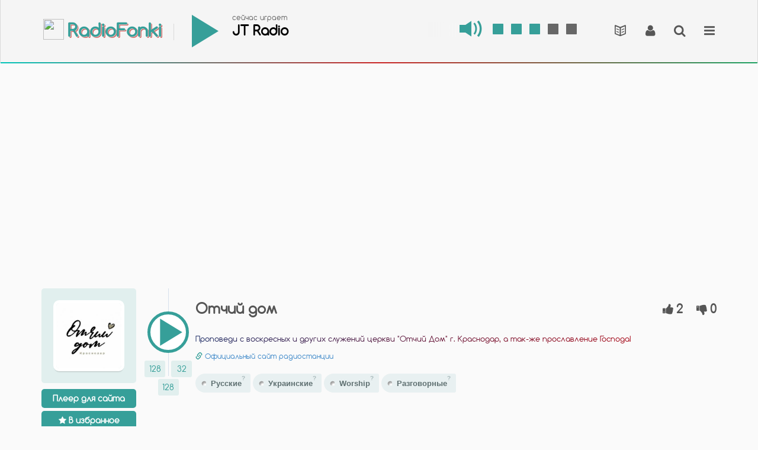

--- FILE ---
content_type: text/html; charset=UTF-8
request_url: https://radio.fonki.pro/st_info/616/
body_size: 10563
content:
<!DOCTYPE HTML>
<html>
    <head>
        <meta charset="UTF-8">
		<link rel="shortcut icon" href="/file/img/favicon.ico" />
        <meta name="apple-itunes-app" content="app-id=1237132427">
        <meta name="google-play-app" content="app-id=com.radiofonki">
        
<title>Отчий дом | христианское интернет радио онлайн</title>
<meta name="keywords" content="Радиостанция, Отчий дом | христианское интернет радио онлайн" />
<meta name="description" content="Информация про радиостанцию Отчий дом | христианское интернет радио онлайн"/>
<link rel="image_src" href="/plugins/st/photo/2019072308104557.jpeg" />

<meta property="og:image" content="/plugins/st/photo/2019072308104557.jpeg" />
<meta property="og:image:secure_url" content="/plugins/st/photo/2019072308104557.jpeg" />
<meta property="og:image:width" content="300" />
<meta property="og:image:height" content="300" />
<meta property="og:type" content="website" />
<meta property="article:publisher" content="https://www.facebook.com/holychords/" />
<meta property="og:url" content="https://radio.fonki.pro/st_info/616/" />
<meta property="og:audio" content="https://radio.fonki.pro/" />
<meta property="og:site_name" content="RADIO FONKI - христианское интернет радио онлайн" />
<meta property="og:title" content="Отчий дом | христианское интернет радио онлайн" />
<meta property="og:description" content="Отчий дом | христианское интернет радио онлайн"/>
        <meta http-equiv="X-UA-Compatible" content="IE=edge">
    	<meta name="viewport" content="initial-scale=1.0,maximum-scale=1.0,user-scalable=no,width=device-width">
        <link href='https://fonts.googleapis.com/css?family=Racing+Sans+One' rel='stylesheet'>
        <link href='https://fonts.googleapis.com/css?family=PT+Sans+Caption:400,700&subset=latin,cyrillic' rel='stylesheet'>
        <link href='https://fonts.googleapis.com/css?family=Open+Sans&subset=cyrillic' rel='stylesheet'>
        <link href='https://fonts.googleapis.com/css?family=Open+Sans+Condensed:700,300&subset=latin,cyrillic' rel='stylesheet'>
        
        
        <script type="text/javascript" src="/file/nprogress/nprogress.js?ver=4"></script>
        <link type="text/css" rel="stylesheet" href="/file/nprogress/nprogress.css?ver=4"/>

        <link href="/file/Comfortaa/styles.css?v=1" rel="stylesheet">
        <meta name="mailru-domain" content="3odl0ItM3fmp7s12" />
        <link rel="stylesheet" href="/file/css/bootstrap.min.css">
        <link rel="stylesheet" href="/file/css/style.css?v=10">
        <link rel="stylesheet" href="/file/css/index.css">
		
		<link rel="stylesheet" href="/file/css/font-awesome.min.css">
        <link rel="stylesheet" href="/file/css/fontello.css">
		<!--[if IE 7]><link rel="stylesheet" href="/file/css/fontello-ie7.css"><![endif]-->
        <link rel="stylesheet" href="/file/css/animation.css">

        <link rel="stylesheet" href="/file/css/ui.notify.css">
        <script async src="//pagead2.googlesyndication.com/pagead/js/adsbygoogle.js"></script>

        <!-- <script type="text/javascript" src='/file/js/jquery.js'></script> -->
		<script src="https://code.jquery.com/jquery-3.3.1.min.js" integrity="sha256-FgpCb/KJQlLNfOu91ta32o/NMZxltwRo8QtmkMRdAu8=" crossorigin="anonymous"></script>
  
        <script type="text/javascript" src="/file/js/jquery.form.js"></script>
        <script type="text/javascript" src="/file/js/jquery.validate.min.js"></script>
        <script type="text/javascript" src="/file/js/underscore.js"></script>

		<script type="text/javascript" src="/file/js/jquery.jplayer.min.js"></script>

        <script type="text/javascript" src="/file/js/jquery-ui.js"></script>
        <script type="text/javascript" src="/file/js/bootstrap.min.js"></script>
        <script type="text/javascript" src='/file/js/jquery.notify.min.js'></script>

        <script type="text/javascript" src="/file/js/ckeditor.js"></script>
        <script type="text/javascript" src="/file/js/adapter_jquery.js"></script>
		<script type="text/javascript" src="/file/js/jquery.scrollTo-min.js"></script>
        <script type="text/javascript" src="/appspro/file/js/common.js?v=20"></script>
        <script type="text/javascript" src="/file/js/rating.js?v=19"></script>
		<script type="text/javascript" src="/plugins/users/auth/js.js"></script>
        


	<!-- slider -->
        <script type="text/javascript" src='/file/js/jquery.flexslider-min.js'></script>

	<!-- fancybox -->
        <link rel="stylesheet" href="/file/fancybox/source/jquery.fancybox.css" type="text/css" media="screen" />
        <link rel="stylesheet" href="/file/fancybox/source/helpers/jquery.fancybox-thumbs.css?v=1.0.7" type="text/css" media="screen" />
        <link rel="stylesheet" href="/file/fancybox/source/helpers/jquery.fancybox-buttons.css?v=1.0.5" type="text/css" media="screen" />
        <script type="text/javascript" src="/file/fancybox/source/jquery.fancybox.js"></script>
        <script type="text/javascript" src="/file/fancybox/source/helpers/jquery.fancybox-buttons.js?v=1.0.5"></script>
        <script type="text/javascript" src="/file/fancybox/source/helpers/jquery.fancybox-media.js?v=1.0.6"></script>
        <script type="text/javascript" src="/file/fancybox/source/helpers/jquery.fancybox-thumbs.js?v=1.0.7"></script>

<script type="text/javascript">
SHUFFLE_LINKS = [

		{
			"link": "https://jtradio.net/live128",
			"name": "JT Radio",
			"detail": "/st_info/1/"
		}
		,
		{
			"link": "https://stream.purewave.ru:8443/live128.mp3",
			"name": "Чистая волна",
			"detail": "/st_info/20/"
		}
		,
		{
			"link": "https://nlradio.stream/nlradio",
			"name": "Новая жизнь",
			"detail": "/st_info/2/"
		}
		,
		{
			"link": "https://www.radioking.com/play/volnas",
			"name": "Волна Счастья",
			"detail": "/st_info/6/"
		}
		,
		{
			"link": "https://s.ruworship.ru:8005/radio",
			"name": "Ru Worship",
			"detail": "/st_info/11/"
		}
		,
		{
			"link": "https://live2.detskoeradio.org/radio.mp3",
			"name": "Детское христианское радио",
			"detail": "/st_info/9/"
		}
		,
		{
			"link": "https://eu3.fastcast4u.com/proxy/twr0?mp=/;",
			"name": "Трансмировое радио",
			"detail": "/st_info/19/"
		}
		,
		{
			"link": "http://193.124.178.28:8100/stream",
			"name": "Русское Христианское Радио",
			"detail": "/st_info/25/"
		}
		,
		{
			"link": "https://listen2.myradio24.com/8840",
			"name": "NG Radio Show",
			"detail": "/st_info/46/"
		}
		,
		{
			"link": "https://icecast.pereraadio.ee:9000/Semeinoje",
			"name": "Семейное Радио Эли",
			"detail": "/st_info/29/"
		}
		];
 </script>
 
<style>
    .adver_cont {margin: 14px 14px 0 14px!important; float: right; width: 200px!important; height: 602px!important; border: 2px solid #eaeaea!important;}
    .header__red {
    background: linear-gradient(to right, #00c4b8 0%, #ca2323 50%, #1ca161 100%);
    background: -webkit-linear-gradient(to right, #00c4b8 0%, #ca2323 50%, #1ca161 100%);
    background: -o-linear-gradient(to right, #00c4b8 0%, #ca2323 50%, #1ca161 100%);
    background: -moz-linear-gradient(to right, #00c4b8 0%, #ca2323 50%, #1ca161 100%);
    -webkit-background-clip: text;
    -webkit-text-fill-color: transparent;}
    .stationDescr, .welcome, .welcome h3 {
    background: linear-gradient(to left,#c1030a,#213068);
    background: -webkit-linear-gradient(left,#213068,#c1030a);
    background: -o-linear-gradient(left,#c1030a,#213068);
    background: -moz-linear-gradient(left,#c1030a,#213068);
    -webkit-background-clip: text;
    -webkit-text-fill-color: transparent;}
</style>

</head>
    <body>
		<div id="jquery_jplayer"></div>
        <div id="notify_container" style="display:none">
            <div id="default">
                <h1>#{title}</h1>
                <p>#{text}</p>
            </div>
        </div>
		<div id="forgot" style="display: none">
			<div class="infoBlock infoBlock--modal">
				<form id="forgot_form" class="in_form" method="POST" novalidate="novalidate">
					<h3>Восстановление пароля</h3>
					<input type="hidden" name="type" value="forgot">
					<div class="field">
						<div><label>E-mail</label></div>
						<input required="" style="width: 100%;" class="email" name="email" type="text">
					</div>
					<input type="hidden" name="class" value="Account">
					<input type="hidden" name="method" value="restore">
					<input type="submit" class="order redBtnBig" value="Отправить">
				</form>
			</div>
		</div>
		<div id="wrapper" style="left: 0px;">
            <div id="toTop" style="display: none;" class="up"><i class="icon-up-open"></i></div>
			<!-- Праваяя панель -->
			<div class="right_panel" style="right: -1000px;">
	<div class="menu_head">← Меню</div>
	<ul class="mainmenu block" style="border-top: 1px solid #242424;">
		<li class="block"><a href="/st/"><i class="icon-music" style="color: #369F99;"></i> Каталог радио</a></li>
		<li class="block"><a href="/st_news/"><i class="fa fa-spinner" style="color: #B927AD;width: 1em;margin-right: .2em;text-align: center;line-height: 1em;margin-left: .2em;""></i> Новые станции</a></li>
		<li class="block"><a style="font-size: 1.5rem;" href="/com_new/"><i class="fa fa-comments-o" style="color: #428BCA;width: 1em;margin-right: .2em;text-align: center;line-height: 1em;margin-left: .2em;"></i> Новые комментарии</a></li>
		<li class="block"><a style="font-size: 1.5rem;" href="/favorites/"><i class="fa fa-star" style="color: #FF9502;width: 1em;margin-right: .2em;text-align: center;line-height: 1em;margin-left: .2em;"></i> Избранные станции</a></li>
		<li class="block"><a href="/feedback/"><i class="icon-users" style="color: #27B95E;"></i> Контакты</a></li>
				<li class="block"><a href="/st_add/"><i class="fa fa-plus"  style="color: #D02A27;width: 1em;margin-right: .2em;text-align: center;line-height: 1em;margin-left: .2em;"></i> Добавить</a></li>
		<li class="block"><a href="/donate/" style="color: #86D027;"><i class="fa fa-money" style="width: 1em;margin-right: .2em;text-align: center;line-height: 1em;margin-left: .2em;"></i> Поддержка сайта</a></li>
	</ul>
</div>			<!--/ Праваяя панель /-->
			<!-- Вверхняя часть -->
			<div class="container-fluid top" style="left: 0px;">
	<div class="top__head">
		<div class="container">
			<div class="row">
				<div class="col-lg-20">
					<a style="font-size:;" class="logo noreload" href="/"><img src="/file/img/favicon.ico" style=""> RadioFonki</a>
					<span class="separator"></span>
					<div class="radio-play" id="jp_container">
						<div class="close_radio-play">×</div>
						<a href="" id="play_now" data-name="" class="glyphicon glyphicon-play-circle radio-play__button simple noreload"></a>
						<div class="radio-play__common">
							<div class="radio-play__helptext">сейчас играет</div>
							<div class="radio-play__title need_cut_text">
								<div class="need_cut_text__inner" style="left: 0px;">
									<a href="" id="radio_name_now" class="noreload"></a>
								</div>
							</div>
							<div class="radio-play__controls radio_title" data-count="1"  scrollamount="3">
								<a href="#" class="prev_radio glyphicon glyphicon-chevron-left simple" style="display:none;"></a>
								<a href="#" class="next_radio glyphicon glyphicon-chevron-right simple" style="display:none;"></a>
							</div>
						</div>
						<div class="radio-play__volume">
							<span class="jp-unmute mute glyphicon glyphicon-volume-off volumes__active" style="display: none;"></span>
							<span class="jp-mute mute glyphicon glyphicon-volume-up volumes__active"></span>
							<span class="volumes jp-volume-bar">
								<span class="glyphicon glyphicon-stop volumes__active"></span>
								<span class="glyphicon glyphicon-stop volumes__active"></span>
								<span class="glyphicon glyphicon-stop volumes__active"></span>
								<span class="glyphicon glyphicon-stop"></span>
								<span class="glyphicon glyphicon-stop"></span>
							</span>
						</div>
					</div>
					<div class="short_menu">
						<span class="search">
							<a href="#" class="right_menu simple noreload"><i class="icon-menu"></i></a>
							<a class="tooltips search icon-search simple noreload" href="#" data-icon="icon-search" id="search"><span>Поиск по сайту</span></a>
						</span>
						<span class="auth">
														<a class="tooltips auth icon-user simple noreload" data-icon="icon-user" id="auth" href="#"><span>Авторизация</span></a>
													</span>
						<span class="right_menu">
							<a href="#" class="book tooltips icon-book-open simple noreload" data-icon="icon-book-open" id="book"><span>Жанры</span></a>
						</span>
						<span class="radio_mobile">
							<a class="simple radio_mobile simple noreload" href="#" id="radio_mobile"><i class="glyphicon glyphicon-play-circle"></i></a>
						</span>
						<ul class="mainmenu">
														<li class="dop_menu_li"><a href="#" class="dop_field auth icon-user simple noreload">Авторизация</a></li>
														<li class="dop_menu_li"><a href="#" class="dop_field search icon-search simple noreload">Поиск</a></li>
						</ul>
					</div>
				</div>
			</div>
		</div>
	</div>
	<div class="container-fluid auth_panel panel" data-panel="auth">
		<div class="container">
			<div class="row">
				<div class="col-xs-20">
					<div class="wrap_form">
						<script type="text/javascript" src="/plugins/users/auth/js.js"></script>
						<form name="login" action="/plugins/users/auth/" class="reg_form" id="form_login" method="post" onSubmit="log(this);return false;">
							<label for="reg_form__text">Вход</label>
							<input type="text" id="reg_form__text" class="reg_form__text" name="username" placeholder="E-mail">
							<input type="password" class="reg_form__text" name="password" placeholder="Пароль">
							<input type="submit" value="Войти">
						</form>
						<a class="tooltips forgot_pass simple noreload fancybox icon-down-open" data-icon="glyphicon glyphicon-question-sign" href="#forgot"><span>Забыли пароль?</span></a>
						<form name="register" action="/plugins/users/auth/" class="reg_form" id="form_reg" method="post" onSubmit="reg(this);return false;">
							<label for="reg_form__text">Регистрация</label>
							<input type="text" class="reg_form__text" id="username" name="username" placeholder="E-mail">
							<input type="password" class="reg_form__text" name="password" placeholder="Пароль">
							<input type="password" class="reg_form__text" name="retry" placeholder="Еще раз">
							<input type="hidden" value="reg" name="auth">
							<input type="submit" value="Регистрация">
						</form>
						<a href="#" class="close_panel icon-cancel simple noreload"></a>
					</div>
				</div>
			</div>
		</div>
	</div>
	<div class="container-fluid search_panel panel" data-panel="search">
		<div class="container">
			<div class="row">
				<div class="col-xs-20">
					<div class="wrap_form">
						<form action="/search/" class="search_form" id="search_form">
							<label for="">Поиск</label>
							<input type="text" name="query" class="search_form__text" placeholder="">
							<input type="submit" value="Искать">
						</form>
						<a href="#" class="close_panel icon-cancel simple noreload"></a>
					</div>
				</div>
			</div>
		</div>
	</div>
	<div class="container-fluid book_panel panel" data-panel="book">
		<div class="container">
			<div class="row">
				<div class="col-xs-20">
					<div class="list-stations">
						<a href="/cat/1" class="radio_button noreload">Русские</a><a href="/cat/2" class="radio_button noreload">Украинские</a><a href="/cat/3" class="radio_button noreload">Зарубежные</a><a href="/cat/4" class="radio_button noreload">Rock</a><a href="/cat/5" class="radio_button noreload">Hip-Hop</a><a href="/cat/6" class="radio_button noreload">Remix</a><a href="/cat/7" class="radio_button noreload">Pop</a><a href="/cat/8" class="radio_button noreload">Worship</a><a href="/cat/9" class="radio_button noreload">Разговорные</a><a href="/cat/10" class="radio_button noreload">Классика</a><a href="/cat/11" class="radio_button noreload">Детские</a><a href="/cat/12" class="radio_button noreload">Инструментальные</a><a href="/cat/13" class="radio_button noreload">Этнические</a><a href="/cat/14" class="radio_button noreload">Acappella</a><a href="/cat/15" class="radio_button noreload">Christmas</a><a href="/cat/18" class="radio_button noreload">Библия</a><a href="/cat/19" class="radio_button noreload">Проповеди</a>						<a href="#" class="close_panel icon-cancel simple noreload"></a>
					</div>
				</div>
			</div>
		</div>
	</div>
</div>




<div class="container seo_block adver-top_head" style="display:">    

<!-- RADIO АДАПТИРОВАННЫЙ -->
<ins class="adsbygoogle" style="display:block" data-ad-client="ca-pub-3491017596497556" data-ad-slot="2504973485" data-ad-format="auto" data-full-width-responsive="true"></ins>
<script>(adsbygoogle = window.adsbygoogle || []).push({});</script>

</div>			<!--/ Вверхняя часть /-->
			<div class="container-fluid promoblock" id="recommend_radio" style="display: none">
				<div class="container">
					<div class="row">
						<div class="col-md-20">
							<div class="header header__red block1_index">Популярные радиостанции</div>
							<div class="row station_list_top">
								
												<div class="col-md-4 col-xs-10 col-sm-4">
													<div class="radio_block radio_block--white">
														<div class="radio_block__image" style="background-image: url(/plugins/st/photo/small_2016021211061554.jpeg)">
															<a href="https://jtradio.net/live128" data-name="JT Radio" data-detail="/st_info/1/" class="radio_block__play simple noreload">
																<span class="radio_block__play-image"></span>
															</a>
														</div>
														<div class="radio_block__common_text">
															<div class="radio_block__title"><a href="/st_info/1/" class="noreload">JT Radio</a></div>
														</div>
													</div>
												</div>
											
												<div class="col-md-4 col-xs-10 col-sm-4">
													<div class="radio_block radio_block--white">
														<div class="radio_block__image" style="background-image: url(/plugins/st/photo/small_2015111215545896.jpeg)">
															<a href="https://stream.purewave.ru:8443/live128.mp3" data-name="Чистая волна" data-detail="/st_info/20/" class="radio_block__play simple noreload">
																<span class="radio_block__play-image"></span>
															</a>
														</div>
														<div class="radio_block__common_text">
															<div class="radio_block__title"><a href="/st_info/20/" class="noreload">Чистая волна</a></div>
														</div>
													</div>
												</div>
											
												<div class="col-md-4 col-xs-10 col-sm-4">
													<div class="radio_block radio_block--white">
														<div class="radio_block__image" style="background-image: url(/plugins/st/photo/small_2020030721134587.jpeg)">
															<a href="https://nlradio.stream/nlradio" data-name="Новая жизнь" data-detail="/st_info/2/" class="radio_block__play simple noreload">
																<span class="radio_block__play-image"></span>
															</a>
														</div>
														<div class="radio_block__common_text">
															<div class="radio_block__title"><a href="/st_info/2/" class="noreload">Новая жизнь</a></div>
														</div>
													</div>
												</div>
											
												<div class="col-md-4 col-xs-10 col-sm-4">
													<div class="radio_block radio_block--white">
														<div class="radio_block__image" style="background-image: url(/plugins/st/photo/small_2015072200113845.png)">
															<a href="https://www.radioking.com/play/volnas" data-name="Волна Счастья" data-detail="/st_info/6/" class="radio_block__play simple noreload">
																<span class="radio_block__play-image"></span>
															</a>
														</div>
														<div class="radio_block__common_text">
															<div class="radio_block__title"><a href="/st_info/6/" class="noreload">Волна Счастья</a></div>
														</div>
													</div>
												</div>
											
												<div class="col-md-4 col-xs-10 col-sm-4">
													<div class="radio_block radio_block--white">
														<div class="radio_block__image" style="background-image: url(/plugins/st/photo/small_2015120519252661.jpeg)">
															<a href="https://s.ruworship.ru:8005/radio" data-name="Ru Worship" data-detail="/st_info/11/" class="radio_block__play simple noreload">
																<span class="radio_block__play-image"></span>
															</a>
														</div>
														<div class="radio_block__common_text">
															<div class="radio_block__title"><a href="/st_info/11/" class="noreload">Ru Worship</a></div>
														</div>
													</div>
												</div>
											
												<div class="col-md-4 col-xs-10 col-sm-4">
													<div class="radio_block radio_block--white">
														<div class="radio_block__image" style="background-image: url(/plugins/st/photo/small_2015072200090688.jpeg)">
															<a href="https://live2.detskoeradio.org/radio.mp3" data-name="Детское христианское радио" data-detail="/st_info/9/" class="radio_block__play simple noreload">
																<span class="radio_block__play-image"></span>
															</a>
														</div>
														<div class="radio_block__common_text">
															<div class="radio_block__title"><a href="/st_info/9/" class="noreload">Детское христианское радио</a></div>
														</div>
													</div>
												</div>
											
												<div class="col-md-4 col-xs-10 col-sm-4">
													<div class="radio_block radio_block--white">
														<div class="radio_block__image" style="background-image: url(/plugins/st/photo/small_2015072201092874.jpeg)">
															<a href="https://eu3.fastcast4u.com/proxy/twr0?mp=/;" data-name="Трансмировое радио" data-detail="/st_info/19/" class="radio_block__play simple noreload">
																<span class="radio_block__play-image"></span>
															</a>
														</div>
														<div class="radio_block__common_text">
															<div class="radio_block__title"><a href="/st_info/19/" class="noreload">Трансмировое радио</a></div>
														</div>
													</div>
												</div>
											
												<div class="col-md-4 col-xs-10 col-sm-4">
													<div class="radio_block radio_block--white">
														<div class="radio_block__image" style="background-image: url(/plugins/st/photo/small_2015072202011842.jpeg)">
															<a href="http://193.124.178.28:8100/stream" data-name="Русское Христианское Радио" data-detail="/st_info/25/" class="radio_block__play simple noreload">
																<span class="radio_block__play-image"></span>
															</a>
														</div>
														<div class="radio_block__common_text">
															<div class="radio_block__title"><a href="/st_info/25/" class="noreload">Русское Христианское Радио</a></div>
														</div>
													</div>
												</div>
											
												<div class="col-md-4 col-xs-10 col-sm-4">
													<div class="radio_block radio_block--white">
														<div class="radio_block__image" style="background-image: url(/plugins/st/photo/small_2017122904315382.jpeg)">
															<a href="https://listen2.myradio24.com/8840" data-name="NG Radio Show" data-detail="/st_info/46/" class="radio_block__play simple noreload">
																<span class="radio_block__play-image"></span>
															</a>
														</div>
														<div class="radio_block__common_text">
															<div class="radio_block__title"><a href="/st_info/46/" class="noreload">NG Radio Show</a></div>
														</div>
													</div>
												</div>
											
												<div class="col-md-4 col-xs-10 col-sm-4">
													<div class="radio_block radio_block--white">
														<div class="radio_block__image" style="background-image: url(/plugins/st/photo/small_2024052206491167.jpeg)">
															<a href="https://icecast.pereraadio.ee:9000/Semeinoje" data-name="Семейное Радио Эли" data-detail="/st_info/29/" class="radio_block__play simple noreload">
																<span class="radio_block__play-image"></span>
															</a>
														</div>
														<div class="radio_block__common_text">
															<div class="radio_block__title"><a href="/st_info/29/" class="noreload">Семейное Радио Эли</a></div>
														</div>
													</div>
												</div>
											
												<div class="col-md-4 col-xs-10 col-sm-4">
													<div class="radio_block radio_block--white">
														<div class="radio_block__image" style="background-image: url(/plugins/st/photo/small_2015072202131488.jpeg)">
															<a href="http://165.227.22.188:8000/listen.mp3" data-name="Славянское Радио" data-detail="/st_info/28/" class="radio_block__play simple noreload">
																<span class="radio_block__play-image"></span>
															</a>
														</div>
														<div class="radio_block__common_text">
															<div class="radio_block__title"><a href="/st_info/28/" class="noreload">Славянское Радио</a></div>
														</div>
													</div>
												</div>
											
												<div class="col-md-4 col-xs-10 col-sm-4">
													<div class="radio_block radio_block--white">
														<div class="radio_block__image" style="background-image: url(/plugins/st/photo/small_2015072200105728.jpeg)">
															<a href="https://rocket.christianrock.net/stream/1/" data-name="Christian Rock" data-detail="/st_info/8/" class="radio_block__play simple noreload">
																<span class="radio_block__play-image"></span>
															</a>
														</div>
														<div class="radio_block__common_text">
															<div class="radio_block__title"><a href="/st_info/8/" class="noreload">Christian Rock</a></div>
														</div>
													</div>
												</div>
											
												<div class="col-md-4 col-xs-10 col-sm-4">
													<div class="radio_block radio_block--white">
														<div class="radio_block__image" style="background-image: url(/plugins/st/photo/small_2015072200075782.jpeg)">
															<a href="https://ice.radiomv.co/russian.mp3" data-name="RadioMv Russian" data-detail="/st_info/12/" class="radio_block__play simple noreload">
																<span class="radio_block__play-image"></span>
															</a>
														</div>
														<div class="radio_block__common_text">
															<div class="radio_block__title"><a href="/st_info/12/" class="noreload">RadioMv Russian</a></div>
														</div>
													</div>
												</div>
											
												<div class="col-md-4 col-xs-10 col-sm-4">
													<div class="radio_block radio_block--white">
														<div class="radio_block__image" style="background-image: url(/plugins/st/photo/small_2015072200074870.jpeg)">
															<a href="https://de1.internet-radio.com/proxy/belradio123/stream" data-name="Радио 123" data-detail="/st_info/4/" class="radio_block__play simple noreload">
																<span class="radio_block__play-image"></span>
															</a>
														</div>
														<div class="radio_block__common_text">
															<div class="radio_block__title"><a href="/st_info/4/" class="noreload">Радио 123</a></div>
														</div>
													</div>
												</div>
											
												<div class="col-md-4 col-xs-10 col-sm-4">
													<div class="radio_block radio_block--white">
														<div class="radio_block__image" style="background-image: url(/plugins/st/photo/small_2018061317362052.jpeg)">
															<a href="https://online.svitle.org:6729/fm" data-name="Світле радіо Еммануїл" data-detail="/st_info/17/" class="radio_block__play simple noreload">
																<span class="radio_block__play-image"></span>
															</a>
														</div>
														<div class="radio_block__common_text">
															<div class="radio_block__title"><a href="/st_info/17/" class="noreload">Світле радіо Еммануїл</a></div>
														</div>
													</div>
												</div>
											
												<div class="col-md-4 col-xs-10 col-sm-4">
													<div class="radio_block radio_block--white">
														<div class="radio_block__image" style="background-image: url(/plugins/st/photo/small_2015072202240243.jpeg)">
															<a href="https://radio.3angels.ru/live" data-name="Три Ангела" data-detail="/st_info/31/" class="radio_block__play simple noreload">
																<span class="radio_block__play-image"></span>
															</a>
														</div>
														<div class="radio_block__common_text">
															<div class="radio_block__title"><a href="/st_info/31/" class="noreload">Три Ангела</a></div>
														</div>
													</div>
												</div>
											
												<div class="col-md-4 col-xs-10 col-sm-4">
													<div class="radio_block radio_block--white">
														<div class="radio_block__image" style="background-image: url(/plugins/st/photo/small_2015072201072244.jpeg)">
															<a href="http://stream.hope.ua:7777/golos/128" data-name="Голос Надії" data-detail="/st_info/18/" class="radio_block__play simple noreload">
																<span class="radio_block__play-image"></span>
															</a>
														</div>
														<div class="radio_block__common_text">
															<div class="radio_block__title"><a href="/st_info/18/" class="noreload">Голос Надії</a></div>
														</div>
													</div>
												</div>
											
												<div class="col-md-4 col-xs-10 col-sm-4">
													<div class="radio_block radio_block--white">
														<div class="radio_block__image" style="background-image: url(/plugins/st/photo/small_2024022916494130.jpeg)">
															<a href="https://listen5.myradio24.com/63908" data-name="Христиаское радио Сибири" data-detail="/st_info/5/" class="radio_block__play simple noreload">
																<span class="radio_block__play-image"></span>
															</a>
														</div>
														<div class="radio_block__common_text">
															<div class="radio_block__title"><a href="/st_info/5/" class="noreload">Христиаское радио Сибири</a></div>
														</div>
													</div>
												</div>
											
												<div class="col-md-4 col-xs-10 col-sm-4">
													<div class="radio_block radio_block--white">
														<div class="radio_block__image" style="background-image: url(/plugins/st/photo/small_2015072200234616.jpeg)">
															<a href="https://radiopilgrim.ru/icecast/live" data-name="Пилигрим" data-detail="/st_info/14/" class="radio_block__play simple noreload">
																<span class="radio_block__play-image"></span>
															</a>
														</div>
														<div class="radio_block__common_text">
															<div class="radio_block__title"><a href="/st_info/14/" class="noreload">Пилигрим</a></div>
														</div>
													</div>
												</div>
											
												<div class="col-md-4 col-xs-10 col-sm-4">
													<div class="radio_block radio_block--white">
														<div class="radio_block__image" style="background-image: url(/plugins/st/photo/small_201507232313302.jpeg)">
															<a href="https://listen7.myradio24.com/orenu" data-name="Мессианское радио Орэну" data-detail="/st_info/54/" class="radio_block__play simple noreload">
																<span class="radio_block__play-image"></span>
															</a>
														</div>
														<div class="radio_block__common_text">
															<div class="radio_block__title"><a href="/st_info/54/" class="noreload">Мессианское радио Орэну</a></div>
														</div>
													</div>
												</div>
											
												<div class="col-md-4 col-xs-10 col-sm-4">
													<div class="radio_block radio_block--white">
														<div class="radio_block__image" style="background-image: url(/plugins/st/photo/small_2016092220025778.jpeg)">
															<a href="https://d6ee837f-fdca-4f41-81b1-cfca577979f5.pub.instances.scw.cloud:8440/russian_music.mp3" data-name="RadioMV Музыка" data-detail="/st_info/314/" class="radio_block__play simple noreload">
																<span class="radio_block__play-image"></span>
															</a>
														</div>
														<div class="radio_block__common_text">
															<div class="radio_block__title"><a href="/st_info/314/" class="noreload">RadioMV Музыка</a></div>
														</div>
													</div>
												</div>
											
												<div class="col-md-4 col-xs-10 col-sm-4">
													<div class="radio_block radio_block--white">
														<div class="radio_block__image" style="background-image: url(/plugins/st/photo/small_2016012620383090.jpeg)">
															<a href="https://st.newradio.biz:8000/kids" data-name="Новое радио Детям" data-detail="/st_info/286/" class="radio_block__play simple noreload">
																<span class="radio_block__play-image"></span>
															</a>
														</div>
														<div class="radio_block__common_text">
															<div class="radio_block__title"><a href="/st_info/286/" class="noreload">Новое радио Детям</a></div>
														</div>
													</div>
												</div>
											
												<div class="col-md-4 col-xs-10 col-sm-4">
													<div class="radio_block radio_block--white">
														<div class="radio_block__image" style="background-image: url(/plugins/st/photo/small_2016020317470591.jpeg)">
															<a href="http://62.109.26.147:8140/radio" data-name="Радио Новый Завет" data-detail="/st_info/289/" class="radio_block__play simple noreload">
																<span class="radio_block__play-image"></span>
															</a>
														</div>
														<div class="radio_block__common_text">
															<div class="radio_block__title"><a href="/st_info/289/" class="noreload">Радио Новый Завет</a></div>
														</div>
													</div>
												</div>
											
												<div class="col-md-4 col-xs-10 col-sm-4">
													<div class="radio_block radio_block--white">
														<div class="radio_block__image" style="background-image: url(/plugins/st/photo/small_2015072822294779.png)">
															<a href="http://radio.bible.is:8000/RUSBSRN2DA" data-name="Bible.is LIVE Русский" data-detail="/st_info/123/" class="radio_block__play simple noreload">
																<span class="radio_block__play-image"></span>
															</a>
														</div>
														<div class="radio_block__common_text">
															<div class="radio_block__title"><a href="/st_info/123/" class="noreload">Bible.is LIVE Русский</a></div>
														</div>
													</div>
												</div>
											
												<div class="col-md-4 col-xs-10 col-sm-4">
													<div class="radio_block radio_block--white">
														<div class="radio_block__image" style="background-image: url(/plugins/st/photo/small_2018092104172497.png)">
															<a href="https://cp12.serverse.com/proxy/skxrkezk?mp=/stream" data-name="Живой Израиль / Living Israel Radio" data-detail="/st_info/63/" class="radio_block__play simple noreload">
																<span class="radio_block__play-image"></span>
															</a>
														</div>
														<div class="radio_block__common_text">
															<div class="radio_block__title"><a href="/st_info/63/" class="noreload">Живой Израиль / Living Israel Radio</a></div>
														</div>
													</div>
												</div>
											
												<div class="col-md-4 col-xs-10 col-sm-4">
													<div class="radio_block radio_block--white">
														<div class="radio_block__image" style="background-image: url(/plugins/st/photo/small_201507240209439.jpeg)">
															<a href="http://radio-tochka.com:6045/;stream.nsv" data-name="Машиах" data-detail="/st_info/77/" class="radio_block__play simple noreload">
																<span class="radio_block__play-image"></span>
															</a>
														</div>
														<div class="radio_block__common_text">
															<div class="radio_block__title"><a href="/st_info/77/" class="noreload">Машиах</a></div>
														</div>
													</div>
												</div>
											
												<div class="col-md-4 col-xs-10 col-sm-4">
													<div class="radio_block radio_block--white">
														<div class="radio_block__image" style="background-image: url(/plugins/st/photo/small_2015072322071215.png)">
															<a href="https://emf.streamguys1.com/sk045_mp3_high" data-name="K-LOVE" data-detail="/st_info/45/" class="radio_block__play simple noreload">
																<span class="radio_block__play-image"></span>
															</a>
														</div>
														<div class="radio_block__common_text">
															<div class="radio_block__title"><a href="/st_info/45/" class="noreload">K-LOVE</a></div>
														</div>
													</div>
												</div>
											
												<div class="col-md-4 col-xs-10 col-sm-4">
													<div class="radio_block radio_block--white">
														<div class="radio_block__image" style="background-image: url(/plugins/st/photo/small_2015072400264263.jpeg)">
															<a href="https://stream.naputi.info/hi" data-name="На пути" data-detail="/st_info/62/" class="radio_block__play simple noreload">
																<span class="radio_block__play-image"></span>
															</a>
														</div>
														<div class="radio_block__common_text">
															<div class="radio_block__title"><a href="/st_info/62/" class="noreload">На пути</a></div>
														</div>
													</div>
												</div>
											
												<div class="col-md-4 col-xs-10 col-sm-4">
													<div class="radio_block radio_block--white">
														<div class="radio_block__image" style="background-image: url(/plugins/st/photo/small_2020082619161286.jpeg)">
															<a href="https://c13.radioboss.fm:18516/stream" data-name="Слово Благодати" data-detail="/st_info/201/" class="radio_block__play simple noreload">
																<span class="radio_block__play-image"></span>
															</a>
														</div>
														<div class="radio_block__common_text">
															<div class="radio_block__title"><a href="/st_info/201/" class="noreload">Слово Благодати</a></div>
														</div>
													</div>
												</div>
											
												<div class="col-md-4 col-xs-10 col-sm-4">
													<div class="radio_block radio_block--white">
														<div class="radio_block__image" style="background-image: url(/plugins/st/photo/small_2018020905075023.jpeg)">
															<a href="https://rt.radioslovo.net:4395/radio" data-name="Открытое Слово" data-detail="/st_info/385/" class="radio_block__play simple noreload">
																<span class="radio_block__play-image"></span>
															</a>
														</div>
														<div class="radio_block__common_text">
															<div class="radio_block__title"><a href="/st_info/385/" class="noreload">Открытое Слово</a></div>
														</div>
													</div>
												</div>
																		</div>
						</div>
					</div>
				</div>
			</div>
            
			<div class="container-fluid promoblock" id="recommend_radio" style="background: #fafafa;padding: 0px 0;">
				<div class="container">
					<div class="row">
						<div class="col-md-20">
							<div class="row station_list_top" style="margin: 4px;">
							</div>
						</div>
					</div>
				</div>
			</div>

     		<div id="page_content">
				
<script>NProgress.start();</script>



<script type="text/javascript" src="/plugins/st/del/js.js"></script>
<script type="text/javascript" src="/plugins/st/status/js.js"></script>
<!-- Нерабочая станция -->
<div id="not_play" style="display: none">
	<div class="infoBlock infoBlock--modal">
		<form id="not_play_form" class="in_form" method="POST" action="/plugins/not_play/" onsubmit="not_play(this);return false;">
			<h3>Не работает станция?</h3>
			<p>1. Проверьте подключение к интернету</p>
			<p>2. Попробуйте перезагрузить страницу</p>
			<p>3. Попробуйте другой браузер. Рекомендуемый Google Chrome</p>
			<p>Если вышеперечисленные указания не помогли, отправьте запрос на рассмотрение радиостанции, мы его проверим.</p>
			<input type="hidden" name="st_id" value="616">
			<input type="submit" class="order redBtnBig" value="Отправить запрос на рассмотрение">
		</form>
	</div>
</div>
<script type="text/javascript" src="/plugins/embed/singleplayer.js?v=1"></script>

<!--/ Нерабочая станция /-->
<script type="text/javascript" src="/plugins/not_play/js.js"></script>
<div class="container" itemscope itemtype="http://schema.org/MediaObject">
	<meta itemprop="name" content="Отчий дом">
    <div class="row">
        <div class="col-md-20">  
						
			<!-- Новый вид -->
			<div class="stationBl">
				<div class="left">
					<div class="img">
						<img src="/plugins/st/photo/2019072308104557.jpeg">
					</div>
					<div class="get-mono-player mobile_panel">
						<button class="button2" onclick="showEmbedOptionsForStationAndBaseHref(616,'https://radio.fonki.pro/plugins/embed/')">
							Плеер для сайта
						</button>
						
					<a href="javascript://" id="favoriteAdd" onclick="favorite(616, '/plugins/favorites/add/')"  class="simple"><button class="button2"><i class="fa fa-star"></i> В избранное</button></a>
					<a href="javascript://" id="favoriteDelete" onclick="favorite(616, '/plugins/favorites/delete/')" style="display: none;" class="simple"><button class="button2"><strike><i class="fa fa-star"></i> В избранное</strike></button></a>
				
						 
						<a href="#not_play" class="simple fancybox">
							<button class="button2">
							Не работает
							</button>
						</a>
						 
						<style>
							@media (max-width: 770px) {.stationBl .mobile_panel {display: block;}}
							@media (min-width: 771px) {.stationBl .mobile_panel {display: none;}}
						</style>
					</div>
					<div class="get-mono-player">
						<button class="button2" onclick="showEmbedOptionsForStationAndBaseHref(616,'https://radio.fonki.pro/plugins/embed/')">
							Плеер для сайта
						</button>
						
					<a href="javascript://" id="favoriteAdd" onclick="favorite(616, '/plugins/favorites/add/')"  class="simple"><button class="button2"><i class="fa fa-star"></i> В избранное</button></a>
					<a href="javascript://" id="favoriteDelete" onclick="favorite(616, '/plugins/favorites/delete/')" style="display: none;" class="simple"><button class="button2"><strike><i class="fa fa-star"></i> В избранное</strike></button></a>
				
						 
						<a href="#not_play" class="simple fancybox">
							<button class="button2">
							Не работает
							</button>
						</a>
						 
					</div>

				</div>

				<div class="play-button">
					<a class="track simple st-page-play" data-name="Отчий дом" data-detail="/st_info/616/" href="http://www.odradio.ru:8000/preaching">
						<i class="glyphicon glyphicon-play"></i>
					</a>
				</div>
				
				
						<div class="ot_potok">
							<a class="track simple" data-name="Отчий дом" data-detail="/st_info/616/" href="http://www.odradio.ru:8000/preaching">128</a>
							<a class="track simple" data-name="Отчий дом" data-detail="/st_info/616/" href="http://www.odradio.ru:8000/preaching32">32</a>
							
					<div>
						<a class="track simple" data-name="Отчий дом" data-detail="/st_info/616/" href="http://www.odradio.ru:8000/local_music">128</a>
					</div>
				
						</div>
					

				<div class="in">
					<h1>
						<a href="/st_info/616/" id="radio_name_now" class="noreload">Отчий дом</a>
						<div class="likes">
							<a id="rating_plus" href="javascript://" data="616" class="icon-thumbs-up-alt simple noreload"><span>2</span></a>  
							<a id="rating_minus" href="javascript://" data="616" class="icon-thumbs-down-alt simple noreload"><span>0</span></a>
							<script>
							$('.likes a span').each(function(){
								if($(this).attr('style') != undefined) $(this).parent().attr('style', ''+$(this).attr('style')+'');
							});
							</script>
						</div>
					</h1>
					<div id="expdesc">
						<div class="stationDescr">Проповеди с воскресных и других служений церкви &quot;Отчий Дом&quot; г. Краснодар, а так-же прославление Господа!</div>
						<div class="stSite">
							<span class="glyphicon glyphicon-link" style="color: #369f99;"></span> <a rel="nofollow" class="simple" title="Перейти на сайт радиостанции" target="_blank" href="http://www.odradio.ru">Официальный сайт радиостанции</a>
						</div>
					</div>



					<div class="tags">
						<div class="tags">
							<a href="/cat/1">Русские<sup>?</sup></a> <a href="/cat/2">Украинские<sup>?</sup></a> <a href="/cat/8">Worship<sup>?</sup></a> <a href="/cat/9">Разговорные<sup>?</sup></a> 
						</div>
					</div>
				</div>


			</div>


<br/>


			<hr style="margin: 5px -15px;">
			<div class="stRating" style="float: left;">
				<p class="rating fa fa-star"></p>
				<p id="fastTip" class="ratingNum" title="Количество добавлений в избранное">9</p>
			</div>
			<div class="stRating">
				<p class="rating fa fa-music"></p>
				<p id="fastTip" class="ratingNum" title="Количество прослушиваний станции">8490</p>
			</div>
			<!--/ Новый вид /-->
			




    <div class="header header__red block2_index">
		<span class="glyphicon glyphicon-share" style="color: #369f99;-webkit-text-fill-color: #369f99;"></span> Расскажи в соцсетях какое радио тебе нравится.</div>
	<div class="share" style="display: block;padding: 0em 0 3em 0;">

    <a class="repost" onclick="javascript:goclicky(this.href);return false;" href="http://vk.com/share.php?url=https://radio.fonki.pro/st_info/616/&title=Я ❤ слушать Отчий дом на RadioFonki | Христианское радио онлайн, Христианская Музыка, Christian Music" sl-processed="1"><i class="fa fa-vk fa-fw"></i></a>
    <a class="repost" onclick="javascript:goclicky(this.href);return false;" href="http://www.facebook.com/sharer.php?s=100&p[url]=https://radio.fonki.pro/st_info/616/&&p[title]=Я ❤ слушать Отчий дом на RadioFonki | Христианское радио онлайн, Христианская Музыка, Christian Music" sl-processed="1"><i class="fa fa-facebook fa-fw"></i></a>
    <a class="repost" onclick="javascript:goclicky(this.href);return false;" href="https://connect.ok.ru/dk?st.cmd=WidgetSharePreview&st.shareUrl=https://radio.fonki.pro/st_info/616/" sl-processed="1">ok</a>
    <a class="repost" onclick="javascript:goclicky(this.href);return false;" href="https://twitter.com/intent/tweet?text=Я ❤ слушать Отчий дом на RadioFonki&url=https://radio.fonki.pro/st_info/616/" sl-processed="1"><i class="fa fa-twitter fa-fw"></i></a>
    <a class="repost" onclick="javascript:goclicky(this.href);return false;" href="https://telegram.me/share/url?url=https://radio.fonki.pro/st_info/616/" sl-processed="1"><i class="glyphicon glyphicon-send"></i></a>
    <style>
.repost .fa, .repost .glyphicon {
    font-size: 17pt;
    padding-right: 5px;
}
.repost {
    width: 17.5%;
    height: 36px;
    padding: 6px 6px;
    margin: 7px 7px 0px 0px;
    border: solid #696767 1px;
    text-decoration: none!important;
    float: left;
    color: #fff;
    text-align: center;
    background: #444444;
    border-radius: 3px;
    text-decoration: none!important;
    float: left;
    color: #fff;
    text-align: center;
    border-radius: 3px;
    font-size: 14pt;
}</style>
    </div>

<div class="share" style="display: block;padding: 0em 0 3em 0;">			
	<!-- RADIO АДАПТИРОВАННЫЙ -->
	<ins class="adsbygoogle" style="display:block" data-ad-client="ca-pub-3491017596497556" data-ad-slot="2504973485" data-ad-format="auto" data-full-width-responsive="true"></ins>
	<script>(adsbygoogle = window.adsbygoogle || []).push({});</script>
</div>
								
								<div id="post-ratings-616" class="post-ratings" >
									<meta itemprop="name" content="Отчий дом | христианское интернет радио онлайн" />
									<meta itemprop="headline" content="Отчий дом" />
									<meta itemprop="description" content="Отчий дом | христианское интернет радио онлайн RADIO FONKI" />
									<meta itemprop="datePublished" content="2019-07-23 03:10:45" />
									<meta itemprop="dateModified" content="2019-07-23 03:10:45" />
									<meta itemprop="url" content="https://radio.fonki.pro/st_info/616/" />
									<meta itemprop="author" content="radiofonki" />
									<meta itemprop="mainEntityOfPage" content="https://radio.fonki.pro/st_info/616/" />

									<div style="display: none;" itemprop="image" itemscope itemtype="https://schema.org/ImageObject">
										<meta itemprop="url" content="/plugins/st/photo/2019072308104557.jpeg" />
										<meta itemprop="width" content="300" />
										<meta itemprop="height" content="300" />
									</div>

									<div style="display: none;" itemprop="publisher" itemscope itemtype="https://schema.org/Organization">
										<meta itemprop="name" content="RADIO FONKI | христианское интернет радио онлайн" />
										<div itemprop="logo" itemscope itemtype="https://schema.org/ImageObject">
										<meta itemprop="url" content="/plugins/st/photo/2019072308104557.jpeg" /></div>
										<div itemprop="address" itemscope itemtype="http://schema.org/PostalAddress">
											<meta itemprop="addressLocality" content="Киев">
										</div>
										<meta itemprop="telephone" content="+380939699682">
										<meta itemprop="email" content="radio@fonki.pro">
									</div>
									<div style="display: none;" itemprop="aggregateRating" itemscope itemtype="http://schema.org/AggregateRating">
										<meta itemprop="bestRating" content="5" />
										<meta itemprop="worstRating" content="1" />
										<meta itemprop="ratingValue" content="5" />
										<meta itemprop="ratingCount" content="3" />
									</div>
								</div>
    
    
			<div id="comments">
				<script type="text/javascript" src="/plugins/comments/js.js"></script>
				<div class="header header__red block2_index"><span class="glyphicon glyphicon-edit" style="color: #369f99;-webkit-text-fill-color: #369f99;"></span> Добавить комментарий</div>
				<div class="addComment">
					<form id="comment_answer_form" action="/plugins/comments/add/" method="post" onsubmit="add_com(this);return false;">
						<textarea name="text" required="" id="comment_textarea" cols="30" rows="10"></textarea>
						<input type="hidden" name="id_data" value="616">
						<p><img id="capcha" src="/plugins/captcha/index.php" onclick="$(this).attr('src', $(this).attr('src'))" title="Обновить"><input type="text" name="code" placeholder="Код с картинки"></p>
						<div class="addBtn">
							<input type="submit" class="blueBtn" value="Добавить">
						</div>
					</form>
					<div class="clear"></div>
				</div>
				
						<div class="infoBlock__name" style="display:none;">Комментарии</div>
						<ul class="comments"></ul>
					
				 
			</div>
        </div>
    </div>
</div>
<script>setTimeout(function() { NProgress.done(); $('.fade').removeClass('out'); }, 1000);</script>
        	</div>
			<div class="container-fluid">
				<div class="row">
					<div class="col-md-20 footer">
						<div class="banners">
							<div class="seo_block">
								<div class="row">
									<div class="col-md-20">
										<div class="adver">
											<!-- RADIO АДАПТИРОВАННЫЙ -->
											<ins class="adsbygoogle" style="display:block" data-ad-client="ca-pub-3491017596497556" data-ad-slot="2504973485" data-ad-format="auto" data-full-width-responsive="true"></ins>
											<script>(adsbygoogle = window.adsbygoogle || []).push({});</script>
										</div>
									</div>
								</div>
							</div>
						</div>
					</div>
				</div>
			</div>
        </div>



		<div class="footer_bar">
			<div id="footer" class="">
				<ul class="sidebar_widget four">
					<li id="text-7" class="col-md-5 widget widget_text">
						<div class="textwidget">
							<p>
								<a style="font-size:;" class="logo noreload" href="/"><img src="/file/img/favicon.ico"> RadioFonki</a>
								<br/><br/>
								<script type="text/javascript" src="//rf.revolvermaps.com/0/0/4.js?i=5akj4ev5w06&m=0&h=100&c=d02a27&r=0" async="async"></script>
								
							</p>
						</div>
					</li>

					<li id="mc4wp_form_widget-7" class="widget widget_mc4wp_form_widget col-md-5">
						<h2 class="widgettitle"><span>Search...</span></h2>
						<ul class="posts blog ">
							<form action="/search/" class="search_form" id="search_form" style="width: 100%;">
								<input type="text" name="query" class="search_form__text" placeholder="" style="height: 30px;padding: 0px;min-height: 27px;width: 68%;max-width: 480px;">
								<input type="submit" value="Искать" style="height: 30px;padding: 0px;margin-top: 10px;width: 30%;border: 0px solid #eaeaea;background: #858585;">
							</form>
						</ul>
					</li>

					<li id="custom_recent_posts-3" class="widget Custom_Recent_Posts col-md-5">
						<h2 class="widgettitle"><span>Recent Posts</span></h2>
						<ul class="posts blog ">
							<strong class="title">
								<a href="/st_news/" class="noreload"><i class="fa fa-spinner" style="width: 1em;margin-right: .2em;text-align: center;line-height: 1em;margin-left: .2em;"></i> Новые станции</a><br/><br/>
								<a style="font-size: 1.5rem;" href="/com_new/" class="noreload"><i class="fa fa-comments-o" style="width: 1em;margin-right: .2em;text-align: center;line-height: 1em;margin-left: .2em;"></i> Новые комментарии</a><br/><br/>
								<a style="font-size: 1.5rem;" href="/favorites/" class="noreload"><i class="fa fa-star" style="width: 1em;margin-right: .2em;text-align: center;line-height: 1em;margin-left: .2em;"></i> Избранные станции</a><br/><br/>
							</strong>
						</ul>
					</li>

					<li id="custom_recent_posts-3" class="widget Custom_Recent_Posts col-md-5">
						<h2 class="widgettitle"><span>Recent Posts</span></h2>
						<ul class="posts blog ">
							<strong class="title">
								<a href="/feedback/" class="noreload"><i class="icon-users" style="width: 1em;margin-right: .2em;text-align: center;line-height: 1em;margin-left: .2em;"></i> Контакты</a><br/><br/>
								<a style="font-size: 1.5rem;" href="/donate/" class="noreload"><i class="fa fa-money" style="width: 1em;margin-right: .2em;text-align: center;line-height: 1em;margin-left: .2em;"></i> Поддержка сайта</a><br/><br/>
								<a style="font-size: 1.5rem;" href="/about/" class="noreload"><i class="fa fa-info" style="width: 1em;margin-right: .2em;text-align: center;line-height: 1em;margin-left: .2em;"></i> О сайте</a><br/><br/>
							</strong>
						</ul>
					</li>

</ul>
	</div>
<br class="clear">
	
<div class="footer_bar_wrapper ">
<div id="copyright">© Copyright Radio Fonki 2011-2022</div>
<br class="clear"></div>
</div>


<script>
function goclicky(meh) {
    var x = screen.width/2 - 800/2;
    var y = screen.height/2 - 550/2;
    window.open(meh, '','height=585,width=800,left='+x+',top='+y);
}
</script>


<!-- Google tag (gtag.js) -->
<script async src="https://www.googletagmanager.com/gtag/js?id=G-XH1Y75S0VD"></script>
<script>
  window.dataLayer = window.dataLayer || [];
  function gtag(){dataLayer.push(arguments);}
  gtag('js', new Date());

  gtag('config', 'G-XH1Y75S0VD');
</script>
    </body>
</html>

--- FILE ---
content_type: text/html; charset=utf-8
request_url: https://www.google.com/recaptcha/api2/aframe
body_size: 268
content:
<!DOCTYPE HTML><html><head><meta http-equiv="content-type" content="text/html; charset=UTF-8"></head><body><script nonce="OJVdTjUwaifVg7uO2FfjRQ">/** Anti-fraud and anti-abuse applications only. See google.com/recaptcha */ try{var clients={'sodar':'https://pagead2.googlesyndication.com/pagead/sodar?'};window.addEventListener("message",function(a){try{if(a.source===window.parent){var b=JSON.parse(a.data);var c=clients[b['id']];if(c){var d=document.createElement('img');d.src=c+b['params']+'&rc='+(localStorage.getItem("rc::a")?sessionStorage.getItem("rc::b"):"");window.document.body.appendChild(d);sessionStorage.setItem("rc::e",parseInt(sessionStorage.getItem("rc::e")||0)+1);localStorage.setItem("rc::h",'1762365015520');}}}catch(b){}});window.parent.postMessage("_grecaptcha_ready", "*");}catch(b){}</script></body></html>

--- FILE ---
content_type: text/css
request_url: https://radio.fonki.pro/file/nprogress/nprogress.css?ver=4
body_size: 403
content:
/* Make clicks pass-through */
#nprogress {
  pointer-events: none;
}

#nprogress .bar {
  background: linear-gradient(to right, #00c4b8 0%, #ca2323 50%, #1ca161 100%);

  position: fixed;
  z-index: 1031;
  top: 0;
  left: 0;

  width: 100%;
  height: 3px;
}

/* Fancy blur effect */
#nprogress .peg {
  display: block;
  position: absolute;
  right: 0px;
  width: 100px;
  height: 100%;
  opacity: 1.0;

  -webkit-transform: rotate(3deg) translate(0px, -4px);
      -ms-transform: rotate(3deg) translate(0px, -4px);
          transform: rotate(3deg) translate(0px, -4px);
}

/* Remove these to get rid of the spinner */
#nprogress .spinner {
  display: block;
  position: fixed;
  z-index: 1031;
}
@media (max-width: 768px){
#nprogress .spinner {
  top: 18px!important;
  left: 11px!important;
}
#nprogress .spinner-icon {
  width: 20px!important;
  height: 20px!important;
  border: solid 3px transparent;
}
}

@media (min-width:769px){
#nprogress .spinner {
  top: 32px;
  left: 106px;
}
#nprogress .spinner-icon {
  border: solid 4px transparent;
}
}



#nprogress .spinner-icon {
  width: 35px;
  height: 35px;
  box-sizing: border-box;

  border-top-color: #369f99;
  border-left-color: #369f99;
  border-radius: 50%;

  -webkit-animation: nprogress-spinner 400ms linear infinite;
          animation: nprogress-spinner 400ms linear infinite;
}

@-webkit-keyframes nprogress-spinner {
  0%   { -webkit-transform: rotate(0deg); }
  100% { -webkit-transform: rotate(360deg); }
}
@keyframes nprogress-spinner {
  0%   { transform: rotate(0deg); }
  100% { transform: rotate(360deg); }
}

--- FILE ---
content_type: text/css
request_url: https://radio.fonki.pro/file/Comfortaa/styles.css?v=1
body_size: 79
content:
@font-face {
  font-family: 'Comfortaa-Bold';
  src: url('Comfortaa-Bold.eot?#iefix') format('embedded-opentype'),  url('Comfortaa-Bold.woff') format('woff'), url('Comfortaa-Bold.ttf')  format('truetype'), url('Comfortaa-Bold.svg#Comfortaa') format('svg');
  font-weight: normal;
  font-style: normal;
}
@font-face {
  font-family: 'Comfortaa-Light';
  src: url('Comfortaa-Light.eot?#iefix') format('embedded-opentype'),  url('Comfortaa-Light.woff') format('woff'), url('Comfortaa-Light.ttf')  format('truetype'), url('Comfortaa-Light.svg#Comfortaa') format('svg');
  font-weight: normal;
  font-style: normal;
}
@font-face {
  font-family: 'Comfortaa';
  src: url('Comfortaa-Regular.eot?#iefix') format('embedded-opentype'),  url('Comfortaa-Regular.woff') format('woff'), url('Comfortaa-Regular.ttf')  format('truetype'), url('Comfortaa-Regular.svg#Comfortaa') format('svg');
  font-weight: normal;
  font-style: normal;
}


--- FILE ---
content_type: text/css
request_url: https://radio.fonki.pro/file/css/style.css?v=10
body_size: 4942
content:
h1 {
  margin-bottom: 0.7em;
  color: #369f99;
}
body {
  margin: 0;
  padding: 0;
  font-size: 14px;
  font-family: Comfortaa;
  background: #fafafa;
}
#wrapper {
  padding-top: 140px;
  position: relative;
}
a {
  text-decoration: none;
  color: #428bca;
}
.stationBl .in h1 a {color: #555555;}
.stationBl .in h1 a:hover {color: #369f99;}
a:hover,
a:focus {
  color: #369f99;
  outline: 0 !important;
  text-decoration: none;
}
#form_reg {
  margin-left: 0.5em;
}
.top {
  background: #f5f5f5;
  border-bottom: 1px solid #dadada;
  border-left: 1px solid #dadada;
  border-right: 1px solid #dadada;
  line-height: 1;
  position: fixed;
  width: 100%;
  z-index: 10;
  top: 0;
  margin: 0;
  padding: 0;
}
.top__head {
  background: #f5f5f5;
  padding: 40px 0 5px 0;
  z-index: 11;
  position: relative;
}
.menu_head {
  font-size: 2.5rem;
  color: #575757;
  margin-bottom: 0.2em;
  cursor: pointer;
  font-family: 'Open Sans', sans-serif;
}
.mainmenu {
  font-family: 'PT Sans Caption', sans-serif;
  list-style-type: none;
  margin: 0;
  padding: 0;
  float: right;
}
.mainmenu.block {
  float: none;
}
.mainmenu .dop_field {
  display: none;
}
.mainmenu li {
  display: inline-block;
}
.mainmenu li.block {
  display: block !important;
}
.mainmenu a,
.mainmenu b {
  font-size: 1.55rem;
  display: inline-block;
  vertical-align: middle;
}
.mainmenu b {
  color: #8c8c8c;
  font-weight: normal;
}
.logo {
  font-family: Comfortaa;
  text-shadow: 1px 1px 0px #c3c3c3, 2px 2px 0px #d95957;
  font-weight: bold;
  color: #369f99;
  font-size: 3rem;
  text-decoration: none !important;
  float: left;
  position: relative;
  top: -0.15em;
  z-index: 10;
}
.logo:hover {
  color: #2E8883;
}
.logo img {
    width: 35px;
    height: 35px;
    top: -4px;
    left: 3px; 
    position: relative;
}
@media (max-width: 768px) {
.logo {
  color: #369f99;
  font-size: 1.2em!important;
  position: relative;
  top: 0;
  left: -4px;
}
.logo img {
    width: 20px;
    height: 20px;
    top: -2px;
    left: 0px; 
}}
.slogan {
  font-family: 'PT Sans Caption', sans-serif;
  color: #737373;
  font-size: 1.7rem;
  vertical-align: middle;
}
.separator {
  border-left: 1px solid #dadada;
  display: inline-block;
  margin: 0 20px 0 20px;
  height: 2.8rem;
  vertical-align: middle;
  float: left;
}
@media (max-width: 600px) {.header {font-size: 3rem!important;}}
@media (max-width: 460px) {.header {font-size: 1.8rem!important;}}
.header {
  color: #313131;
  font-size: 3.5rem;
}
.header__red {
  color: #369f99;
}
.radio-play {
  position: relative;
  top: -20px;
  margin-left: 20px;
}
.radio-play .glyphicon-pause {
  color: #369f99;
}
.radio-play a {
  color: #369f99;
  text-decoration: none !important;
}
.radio-play a:hover {
  color: #d02a27;
}
.radio-play__button {
  font-size: 6rem;
  color: #676767;
  display: inline-block;
  vertical-align: middle;
  cursor: pointer;
}
.radio-play__button:hover {
  color: #d02a27;
}
.radio-play__common {
  margin-left: 1em;
  display: inline-block;
  vertical-align: middle;
}
.radio-play__helptext {
  padding-bottom: 3px;
  color: #676767;
  font-size: 1.2rem;
}
.radio-play__title {
  font-size: 2.3rem;
  margin: 0.0em 0;
  font-weight: bold;
}
.radio-play__title a {
  color: #000000;
  font-family: Comfortaa;
}
.radio-play__controls {
  color: #369f99;
  font-size: 1.4rem;
}
.radio-play__volume {
  margin-left: 0em;
  display: inline-block;
  vertical-align: middle;
  font-size: 4rem;
  color: #676767;
}
.radio-play__volume .mute {
  cursor: pointer;
}
.radio-play__volume .mute:hover {
  color: #2E8883;
}
.radio-play__volume .mute.active {
  color: #369f99;
}
.radio-play__volume .mute.focus {
  color: #2E8883;
}
.radio-play__volume .volumes {
  font-size: 2.4rem;
  vertical-align: 8px;
  display: inline-block;
  cursor: pointer;
}
.radio-play__volume .volumes .glyphicon-stop.hover {
  color: #2E8883;
  }
.radio-play__volume .volumes__active {
  color: #369f99;
}
.cabinet_menu {
  background: #1a1a1a;
  color: #ffffff;
  padding: 20px 0;
  margin-bottom: 4em;
}
.cabinet_menu ul {
  margin: 0.8em 0 0 0;
  padding: 0;
}
.cabinet_menu ul li {
  list-style-type: none;
  margin: 0;
  padding: 0;
  display: inline-block;
}
.cabinet_menu ul li a,
.cabinet_menu ul li span {
  font-size: 1.6rem;
  color: #ffffff !important;
  text-decoration: none !important;
  padding: 0.5em 1em;
  border-radius: 10px;
}
.cabinet_menu ul li a.active,
.cabinet_menu ul li span.active {
  background: #369f99;
  margin-right: 0.8em;
  margin-left: 0.8em;
}
.cabinet_menu ul li a:hover {
  background: #232323;
}
.cabinet_menu ul li span {
  cursor: default;
}
.logout {
  margin: 0.8em 0 0 0;
  float: right;
  color: #8a8181;
  text-decoration: none !important;
  font-size: 1.8rem;
}
.logout:hover {
  color: #ffffff;
}
.promoblock {
  background: #1a1a1a url(/file/img/main-page-wave.png) no-repeat center 80px;
  color: #ffffff;
  padding: 20px 0;
}
.promoblock__elem {
  border: 1px solid #ffffff;
  margin-top: 30px;
}
.active_menu {
  font-weight: bold;
  color: #369f99 !important;
}
.radio_button {
  display: inline-block;
  text-decoration: none;
  color: #676767;
  text-transform: uppercase;
  font-size: 1.5rem;
  background: #f7f7f7;
  padding: 3px 20px;
  border-radius: 6px;
  border-top: 1px solid #fafafa;
  border-right: 1px solid #eaeaea;
  border-bottom: 1px solid #dadada;
  border-left: 1px solid #eaeaea;
  margin: 0 0.6em 0.6em 0;
}
.radio_button:hover {
  text-decoration: none;
  color: #000000;
}
.content_center {
  margin-top: 4em;
}
.forgot_pass {
  color: #000000;
  text-decoration: none !important;
}
.forgot_pass span {
  font-family: 'Arial';
  font-weight: bold;
}
.fancybox-inner h3 {
  margin: 10px 0 10px 0;
}
label.error {
  color: #d21654;
  display: block;
  margin: 10px 0 5px 0;
  font-size: 1.2rem;
}
.news_block img {
  max-width: 100%;
  margin-bottom: 1em;
}
.news_block__many {
  margin-bottom: 3em;
  padding-bottom: 3em;
  border-bottom: 1px solid #eaeaea;
}
.news_block__title {
  color: #1676c8;
  font-size: 2rem;
  display: inline-block;
  margin-top: 1.2em;
  margin-bottom: 0.5em;
}
.news_block__title--def {
  margin: 0;
}
.news_block__desc {
  color: #6d6d6d;
  font-size: 1.5rem;
}
.news_block__smalltext {
  font-size: 1.2rem;
  color: #6d6d6d;
  padding-top: 20px;
  clear: both;
}
.news_block__smalltext--def {
  color: #d21654;
  margin: 1em 0;
}
.news_block__smalltext a {
  color: #d21654;
}
.blogs-block {
  background: #f5f5f5;
}
.half_block .news {
  margin: 2em;
}
.close_radio-play {
  display: none;
}
.radio_block {
  width: 100%;
  overflow: hidden;
  box-sizing: border-box;
  border: 2px solid #eaeaea;
  margin-top: 1em;
  height: 74px;
}
.radio_block:after {
  content: "";
  display: block;
  clear: both;
  line-height: 1;
}
.radio_block a {
  color: #575757;
  text-decoration: none;
}
.radio_block a:hover {
  color: #000000;
}
.radio_block__common_text {
  margin-left: 37%;
}
@media (min-width: 1201px) {.radio_block__title {height:66px; vertical-align:middle; display:table-cell; width: 121px;text-align: center;}}
.radio_block__title {
  font-family: Comfortaa;
  font-size: 1.4rem;
  line-height: 120%;
  margin-bottom: 0.3em;
  overflow: hidden;
  text-transform: uppercase;
  font-weight: bold;
}
.radio_block__image {
  float: left;
  background-repeat: no-repeat;
  background-position: center center;
  position: relative;
  background-size: contain;
}
.radio_block__image:hover {
  opacity: 0.7;
}
.radio_block__image:hover .radio_block__play {
  display: block;
}
.radio_block__play {
  display: none;
  opacity: 0.8;
  position: absolute;
  left: 14px;
  top: 14px;
  text-decoration: none;
}
.radio_block__play-image {
  background: url(/file/img/play.png);
  width: 42px;
  height: 42px;
  display: block;
  vertical-align: -4px;
  margin-right: 4px;
-webkit-transition: all 0.5s ease;
-moz-transition: all 0.5s ease;
-o-transition: all 0.5s ease;
}
.radio_block__play-image.hover_play {
  background-position: 0 -50px;
}
.radio_block--white a,
.radio_block--white .glyphicon {
  color: #ffffff !important;
}
.adver {
  margin-bottom: 0.5em;
}
.footer {
  margin: 70px 0;
  text-align: center;
  color: #b9b9b9;
  font-size: 1.3rem;
}
.block1_index {
  margin: 0.5em 0 0.5em 0;
  font-family: Comfortaa;
}
.block2_index {
  margin: 1.2em 0 0.7em 0;
  font-family: Comfortaa;
}
.station_list_top {
  margin-bottom: 3em;
}
.breadcrumbs {
  padding: 0;
  margin: 2em 0 0 0;
}
.breadcrumbs li {
  padding: 0;
  display: inline-block;
  color: #909090;
}
.breadcrumbs li i {
  font-size: 1rem;
  display: inline-block;
  margin: 0 0.7em;
}
.seo_block {
  color: #676767;
  margin-bottom: 3.5em;
}
.adver__phone {
  margin: 0 auto;
}
.adver__comp {
  margin: 0 auto;
}
a.search,
a.auth,
a.right_menu,
a.book,
a.radio_mobile {
  float: right;
  position: relative;
  margin-left: 1em;
  text-decoration: none !important;
  color: #565656;
}
a.search:hover,
a.auth:hover,
a.right_menu:hover,
a.book:hover,
a.radio_mobile:hover {
  color: #000000;
}
.radio_title {padding: 2px 0;
  width: 380px;
  overflow: hidden !important;
  vertical-align: top;
  white-space: nowrap;
  font-size: 1rem;
  height: 12px;text-overflow: ellipsis;
}
.need_cut_text {
  display: inline-block;
  width: 380px;
  overflow: hidden !important;
  vertical-align: top;
  white-space: nowrap;
  position: relative;
}
.need_cut_text__inner {
  padding-top: 2px;
  padding-bottom: 3px;
  display: inline-block;
  vertical-align: top;
  position: relative !important;
}
.need_cut_text:after {
  position: absolute;
  right: 0;
  top: 0;
  background: red;
  content: "";
  width: 50px;
  height: 25px;
  background: -moz-linear-gradient(left, rgba(255, 255, 255, 0) 0%, #f5f5f5 100%);
  /* FF3.6+ */
  background: -webkit-gradient(linear, left top, right top, color-stop(0%, rgba(255, 255, 255, 0)), color-stop(100%, #f5f5f5));
  /* Chrome,Safari4+ */
  background: -webkit-linear-gradient(left, rgba(255, 255, 255, 0) 0%, #f5f5f5 100%);
  /* Chrome10+,Safari5.1+ */
  background: -o-linear-gradient(left, rgba(255, 255, 255, 0) 0%, #f5f5f5 100%);
  /* Opera 11.10+ */
  background: -ms-linear-gradient(left, rgba(255, 255, 255, 0) 0%, #f5f5f5 100%);
  /* IE10+ */
  background: linear-gradient(to right, rgba(255, 255, 255, 0) 0%, #f5f5f5 100%);
  /* W3C */
  filter: progid:DXImageTransform.Microsoft.gradient(startColorstr='#00ffffff', endColorstr='#f5f5f5', GradientType=1);
  /* IE6-9 */
}
a.radio_mobile {
  color: #369f99;
}
span.radio_mobile {
  display: none;
  position: relative;
  top: -1px;
}
.short_menu {
  position: absolute;
  right: 12px;
  top: 4px;
}
.right_panel {
  height: 100%;
  position: fixed;
  right: -230px;
  top: 0;
  width: 230px;
  padding: 20px;
  background: #000000;
  z-index: 1199934343;
}
.right_panel a {
  color: #EAEAEA;
  text-decoration: none;
  border-bottom: 1px solid #242424;
  display: block;
  font-size: 1.6rem;
  padding: 0.6em 0;
}
.right_panel a:hover {
  color: #369f99;
  background: #0a0a0a;
}
.reg_or_auth {
  text-decoration: none !important;
  border-bottom: 1px dashed !important;
}
.panel {
  display: none;
  background: #eaeaea;
  border-radius: 0;
  padding: 1em;
  overflow: visible !important;
  position: absolute;
  left: -1px;
  width: 101%;
}
input[type='text'],
input[type='submit'],
input[type='password'],
textarea {
  border: 1px solid #eaeaea;
  padding: 0.5em;
  font-size: 1.5rem;
  border-radius: 0.5em;
  outline: 0 !important;
  background: #F5F5F5;
  box-shadow: inset 3px 2px 5px -2px rgba(0, 0, 0, 0.2);
}
textarea {
  resize: none;
  width: 100%;
}
input[type='submit'] {
  background: #369f99;
  color: #ffffff;
  padding: 0.5em 1em;
  outline: 0 !important;
  box-shadow: 0 0 0;
}
input[type='submit']:hover {
  background: #359892;
}
input[type='submit']:active {
  background: #318E89;
}
.search_form {
  display: inline-block;
  width: 60%;
}
.search_form__text {
  width: 60%;
  box-sizing: border-box;
}
.reg_form {
  display: inline-block;
  vertical-align: top;
}
.reg_form__text {
  width: 120px;
}
.auth_panel,
.search_panel,
.book_panel {
  display: block;
  position: absolute;
  top: -1000%;
  z-index: 9;
}
.close_panel {
  text-decoration: none !important;
  color: #aaaaaa;
  position: absolute;
  z-index: 9;
  height: 79px;
  top: 13px;
  right: 6px;
}
.close_panel:hover {
  color: #000000;
}
.likes {
  float: right;
  font-size: 2rem;
}
.likes a {
  color: #aaaaaa;
  text-decoration: none;
}
.likes a:hover {
  color: #369F99;
}
.radio_block__image {
  width: 70px;
  height: 70px;
  background-color: #ffffff;
  background-repeat: no-repeat;
  background-position: center center;
  float: left;
}
.radio_block__image img {
  max-width: 100%;
}
.this_radio_play_now {
  background: #1a1a1a;
  text-decoration: none !important;
  color: #ffffff;
  margin-left: 1em;
  padding: 0.2em 1em;
  vertical-align: middle;
  border-radius: 10px;
  font-size: 1.7rem;
  position: relative;
  top: -1px;
}
.this_radio_play_now:hover {
  color: #d21654;
}
.this_radio_play_now i {
  font-size: 1.2rem;
  vertical-align: middle;
  position: relative;
  top: -1px;
}
.reg_comment {
  margin-top: 1em;
}
.share {
  display: none;
  padding: 1em 0 0em 0;
  clear: both;
  overflow-x: auto;
}
.menu_footer .mainmenu {
  float: none;
  margin-bottom: 1.5em;
}
.menu_footer .dop_menu_li {
  display: none !important;
}
a.tooltips {
  position: relative;
  display: inline;
}
a.tooltips span {
  font-size: 1.4rem;
  position: absolute;
  width: 140px;
  color: #FFFFFF;
  background: #000000;
  height: 30px;
  line-height: 30px;
  text-align: center;
  visibility: hidden;
  border-radius: 6px;
}
a.tooltips span:after {
  content: '';
  position: absolute;
  bottom: 100%;
  left: 50%;
  margin-left: -8px;
  width: 0;
  height: 0;
  border-bottom: 8px solid #000000;
  border-right: 8px solid transparent;
  border-left: 8px solid transparent;
}
a:hover.tooltips span {
  visibility: visible;
  opacity: 0.8;
  top: 30px;
  left: 50%;
  margin-left: -70px;
  z-index: 9993434;
}
.b-paginator {
  margin-top: 4rem;
  font-size: 1.7rem;
}
.b-paginator * {
  vertical-align: middle;
}
.b-paginator__page {
  background: #3381cb;
  color: #ffffff;
  text-decoration: none;
  padding: 3px 7px;
  font-weight: normal;
}
.b-paginator__page:hover {
  text-decoration: none;
  color: #ffffff;
  background: #d21654;
}
.b-paginator__page_next,
.b-paginator__page_prev {
  color: #1676c8;
  background: transparent;
  text-decoration: underline;
}
.b-paginator__page_next:hover,
.b-paginator__page_prev:hover {
  text-decoration: underline;
  color: #d21654;
  background: transparent;
}
.b-paginator__page_current {
  background: #fafafa;
  color: #6c6c6c;
  border: 1px solid #898989;
}
.b-paginator__page_current:hover {
  text-decoration: none;
  color: #6c6c6c;
  background: #fafafa;
}
.field {
  margin-bottom: 1em;
}
h3 span {
  color: #787878;
  font-size: 0.6em;
}
.redBtn {
  background: #d21654;
  color: #ffffff !important;
  padding: 0.5em 1em;
  outline: 0 !important;
  box-shadow: 0 0 0;
  text-decoration: none !important;
  border-radius: 0.4em;
  display: inline-block;
}
.redBtn:hover {
  background: #e11657;
}
#comments .infoBlock__name {
  font-size: 1.4em;
  margin: 1.3em 0 1em 0;
}
.upDown {
  cursor: pointer;
}
.comment_answer {
  text-decoration: none !important;
  border-bottom: 1px dashed !important;
}
.commentBody, .comment_answer {
	white-space: pre-wrap;
}
.comments {
  margin: 0;
  padding: 0;
}
.comments li {
  list-style-type: none;
  margin: 0 0 1em 0;
  padding: 0;
}
@media (min-width: 1201px) {
  .short_menu {
    top: 0px;
  }
  .short_menu > span {
    font-size: 1.5em;
  }
}
@media (max-width: 1200px) {
  .radio_block__image {
    margin: 0 auto !important;
    float: none !important;
  }
  .radio_block__common_text {
    margin-left: 0 !important;
    text-align: center !important;
    margin-top: 0.5em;
  }
  .radio_block {
    height: 135px !important;
  }
  .radio-play__title {
    font-size: 1.6rem;
  }
  .radio-play__volume {
    position: relative;
    top: 2px;
  }
.radio_title {
    width: 270px;
}
  .need_cut_text {
    width: 270px;
  }
}
@media (max-width: 992px) {
  .radio-play__title {
    font-size: 1.7rem !important;
  }
  .radio-play__button {
    font-size: 5.5rem !important;
  }
  .radio-play__volume {
    display: none;
    font-size: 3rem !important;
    margin-top: 8px !important;
    margin-left: 0.6em !important;
  }
  .radio-play__volume .volumes {
    font-size: 2rem !important;
    vertical-align: 5px !important;
  }
}
@media (max-width: 768px) {
  .radio-play__common {
    width: 170px;
    overflow: hidden;
  }
}
@media (min-width: 769px) {
  .adver__phone {
    display: none;
  }
  .adver__comp {
    display: block;
  }
  .forgot_pass {
    position: relative !important;
    top: 11px !important;
    left: 4px !important;
  }
}
@media (max-width: 768px) {
  .forgot_pass {
    position: absolute !important;
    top: 118px !important;
    left: 100px !important;
  }
  .book_panel {
    padding-top: 40px;
  }
  .up {
    bottom: 10px;
    display: block;
    width: 50px;
    text-align: center;
    left: 50% !important;
    margin-left: -25px;
  }
  .adver-top_head {
    margin-top: 100px;
  }
  #notify_container {
    width: 90%;
    margin: 0 auto;
  }
  #notify_container * {
    text-align: center;
  }
  #form_reg {
    margin-top: 1em;
    margin-left: 0em;
  }
  .search_form {
    width: 100%;
    box-sizing: border-box;
  }
  .panel input {
    display: block;
    margin-bottom: 0.5em;
  }
  .panel input[type='text'] {
    width: 90%;
    box-sizing: border-box;
  }
  span.radio_mobile {
    display: inline-block;
  }
  .logo {
    margin-top: -20px;
    margin-bottom: 10px;
    font-size: 1.4em;
  }
  .likes {
    display: block;
    float: none;
    text-align: center;
    margin: 1em 0;
  }
  .this_radio_play_now {
    display: block;
    margin: 1em 0 0 0;
  }
  .radio-play {
    background: #f5f5f5;
    position: fixed;
    left: -20px;
    top: -50%;
    width: 100%;
    padding: 20px;
    z-index: 47534865843657863475;
  }
  .right_panel {
    width: 100% !important;
    right: -1000px;
  }
  .adver__phone {
    display: block;
  }
  .adver__comp {
    display: none;
  }
  .radio-play__volume {
    display: block;
    margin-left: 0.2em;
    margin-top: 0.4em;
  }
  .close_radio-play {
    cursor: pointer;
    position: absolute;
    top: 50%;
    right: 5%;
    color: #000000;
    font-size: 3rem;
    display: block;
    margin-top: -15px;
  }
  .short_menu {
    position: absolute !important;
    right: 13px !important;
    top: -18px !important;
  }
  .separator {
    display: none !important;
  }
  #wrapper {
    padding-top: 0px;
  }
  .breadcrumbs {
    font-size: 1.6rem;
  }
  .cabinet_menu ul {
    text-align: center;
  }
  .cabinet_menu ul li {
    display: block !important;
    margin-bottom: 1em;
  }
  .cabinet_menu ul li .active {
    margin-bottom: 0em;
    display: inline-block;
  }
  .logout-mobile {
    display: inline-block !important;
    float: none;
    margin: -10px 0 0 0;
  }
  .logout-mobile .glyphicon {
    display: none;
  }
  .logout-comp {
    display: none;
  }
  .cabinet_menu {
    margin-bottom: 0;
  }
  .admin_panel {
    font-size: 1.2rem !important;
  }
  .radio_block__play {
    display: block;
  }
}
.news_block__desc img {
  max-width: 100%;
  height: auto !important;
}
.news_block__desc img.left {
  margin: 0 20px 20px 0;
  float: left;
}
.news_block__desc img.right {
  margin: 0 0 20px 20px;
  float: right;
}
.up {
  cursor: pointer;
  position: fixed;
  left: 5%;
  opacity: 0.5;
  border: 1px solid #dadada;
  background: rgba(255, 255, 255, 0.9);
  border-radius: 3px;
  padding: 10px;
  z-index: 99;
  display: inline-block;
}
.up:hover {
  opacity: 1;
  border-color: #afafaf;
  color: #7e7e7e;
}

/* Страница радио */
.stationBl {
	margin: 10px 0 20px;
	overflow: hidden;
}
.stationBl .in {
	margin-left: 260px;
}
.stationBl .in h1 {
  font-size: 24px;
  font-weight: 600;
  line-height: 28px;
  padding: 0 0 10px;
  color: #000;
}
.stationBl .left {
	float: left;
	margin-right: 15px;
}
.stationBl .left .img {
	background: rgba(54, 159, 153, 0.13);
	border-radius: 5px;
	margin--bottom: 10px;
	padding: 20px;
	position: relative;
}
.stationBl .left .img img {
	border: 5px solid #FFFFFF;
	border-radius: 10px;
	display: block;
	height: 120px;
	width: 120px;
	box-shadow: 0 3px 2px -2px rgba(0, 0, 0, 0.2);
}
.stationBl .play-button {
	border-right: 1px solid #d6e0ec;
	float: left;
	height: 148px;
	width: 40px;
	position: relative;
}
.stationBl .play-button a {
	border-radius: 100%;
  display: block;
  height: 70px;
  left: 4px;
  position: absolute;
  top: 39px;
  width: 70px;
  border: 5px solid #369F99;
  background: #FFFFFF;
  transition: all 0.3s;
  -webkit-transition: all 0.3s;
  -moz-transition: all 0.3s;
}

.stationBl .play-button a:hover {
	  background: #FFF;          
          border: 5px solid #359892;
	  transform: scale(1.1);
	  -webkit-transform: scale(1.1);
	  -moz-transform: scale(1.1);
}
.stationBl .play-button a:active {
	background: #FFF;
	margin: 1px 0 -1px;
}
.stationBl .play-button a.st-page-play i {
	color: #369F99;
  font-size: 50px;
  margin: 3px 0 0 8px;
}
.stationBl .stationDescr {
	color: #555555;
	font-size: 13px;
	line-height: 20px;
}
.stationBl .stSite {
	color: #555555;
	font-size: 12px;
	line-height: 19px;
	margin-top: 10px;
}
.stationBl .stSite a {
	text-decoration: none;
}
.stationBl .stSite a:hover {
	text-decoration: underline;
	color: #01579b;
}
.stationBl .tags {
	margin-top: 10px;
}
.stationBl .tags a sup {
    color: #a9b9bb;
    font-size: 10px;
    line-height: 25px;
    vertical-align: top;
}
.stationBl .tags a {
  background-color: #e8f0f1;
    border-radius: 16px 3px 3px 16px;
    color: #5f7071;
    cursor: pointer;
    font-family: 'PT Sans', sans-serif;
    font-size: 13px;
    font-weight: bold;
    display: inline-block;
    height: 32px;
    line-height: 33px;
    margin-top: 10px;
    padding: 0px 9px 0 26px;
    position: relative;
    white-space: nowrap;
	text-decoration: none;
}
.stationBl .tags a:before {
background-image: url(/file/img/sprite.png);
    background-repeat: no-repeat;
    background-position: 0px 0px;
    content: "";
    display: block;
    height: 9px;
    left: 9px;
    position: absolute;
    top: 11px;
    width: 9px;
}
.stationBl .tags a:hover {
	background: rgba(54, 159, 153, 0.27);
	text-decoration: none;
}
.stRating {
	background: #fafafa;
	color: #555555;
	float: right;
	font-size: 14px;
	margin-top: -18px;
	padding: 0 10px;
}
.stRating .rating {
	margin: 6px 6px 0 0;
	float: left;
}
.stRating .ratingNum {
	float: left;
	font-size: 18px;
}
.get-mono-player {
	padding-top: 10px;
}
.get-mono-player a {
	display: block;
}
.get-mono-player .button2:hover {
  background: #359892;
}
.get-mono-player .button2 {
  background: #369f99;
  border: 0px solid #369f99;
  color: #FFFFFF;
  font-weight: 600;
  padding: 6px 16px;
  border-radius: 5px;
  outline: none;
  margin: 0 0 5px;
  min-width: 160px;
  text-align: center;
}
.ot_potok {
	display: inline-block;
	float: left;
	margin-top: 122px;
	margin-left: -44px;
	text-align: center;
	line-height: 2;
	position: relative;
}
.ot_potok a {
	color: #369F99;
	text-decoration: none;
	width: 35px;
	display: inline-block;
	background: rgba(54, 159, 153, 0.13);
	border-radius: 3px;
	margin: 0 3px 3px;
}
.ot_potok a:hover {
	background: rgba(54, 159, 153, 0.27);
}
@media (max-width: 770px) {
	.ot_potok {
		float: right;
		margin-top: 135px;
	}
	.stationBl {
		position: relative;
	}	
	.stationBl .play-button {
		border-right: 0 none;
		margin-left: 0;
		position: absolute;
		right: 0;
		top: 0;
		width: auto;
	}
	.stationBl .play-button a {
		left: auto;
		right: 0;
		padding: 10px;
		height: 90px;
		width: 90px;
	}
	.get-mono-player {
		display: none;
	}
        .stationBl .in h1 {text-align: center;!important}
	.stationBl .in {
		clear: both;
		margin-left: 0;
		padding-top: 20px;
	}
}

--- FILE ---
content_type: text/css
request_url: https://radio.fonki.pro/file/css/index.css
body_size: 1144
content:
.top:before {
    z-index: 0;
    position: absolute;
    bottom: -2px;
    width: 100%;
    height: 5px;
    margin-left: 0px;
    content: '';
    background: #00c4b8;
    background-image: -webkit-linear-gradient(to right, #00c4b8 0%, #ca2323 50%, #1ca161 100%);
    background-image: linear-gradient(to right, #00c4b8 0%, #ca2323 50%, #1ca161 100%);
}
@media (max-width:1500px){
.radio_block__title {
    height: 66px!important;}
}
@media (max-width:1200px){
.radio_block__title {height: 56px!important;}
}
@media (max-width:1199px){
.col-xs-10{width:25%}
}
@media (max-width:991px){
.col-xs-10{width:33%}
.header {font-size: 2.8rem!important;text-align: center;}
}
@media (max-width:720px){
.col-xs-10{width:50%}
.header {font-size: 2.3rem!important;text-align: center;}
}
@media (max-width:479px){
.col-xs-10{width:100%}
.header {font-size: 1.8rem!important;text-align: center;}
}
.radio_block {
    width: 100%!important;
    overflow: hidden!important;
    box-sizing: border-box!important;
    border: 2px solid #eaeaea!important;
    margin-top: 1em!important;
    height: 74px!important;
}
.radio_block__image {border-right: 2px solid #eaeaea;
    width: 72px!important;
    height: 70px!important;
    background-color: #ffffff!important;
    background-repeat: no-repeat!important;
    background-position: center center!important;
    float: left!important;
}
.radio_block a {
    text-decoration: none!important;
}
.radio_block__play {
    display: ;
    opacity: 0.9;
    position: absolute;
    left: 15px;
    top: 14px;
    text-decoration: none;
}
.radio_block__play-image {
    background: url(/appspro/file/play.png);
    width: 42px;
    height: 42px;
    display: block;
    vertical-align: -4px;
    margin-right: 4px;
    -webkit-transition: all 0.5s ease;
    -moz-transition: all 0.5s ease;
    -o-transition: all 0.5s ease;
}
.radio_block__common_text {
    margin-left: 38%!important;
}
.radio_block__title {
    font-size: 1.4rem!important;
    line-height: 120%!important;
    margin-bottom: 0.3em!important;
    overflow: hidden!important;
    text-transform: uppercase!important;
    font-weight: bold!important;
    height: 56px;
    vertical-align: middle!important;
    display: table-cell!important;
    width: 121px!important;
    text-align: center!important;
}
.radio_block a {
    text-decoration: none!important;
}

#all_entries .radio_block {
    border-top-left-radius: 0px;
    border-bottom-left-radius: 0px;}
#all_entries .radio_block__image {border-radius: 0%;}


.footer_bar_wrapper, .footer_bar {
    border-color: #444444;
}
.footer_bar {
    background-color: #222222;
}
.footer_bar {
    width: 100%;
    margin: auto;
    padding: 0 0 10px 0;
    float: left;
}
#footer, #copyright {
    color: #999999;
}
#footer {
    width: 100%;
    margin: auto;
    padding-bottom: 50px;
    word-wrap: break-word;
    margin-bottom: 0;
    padding-top: 50px;
    float: left;
}
#footer ul.sidebar_widget {
    max-width: 1425px;
    width: 100%;
    box-sizing: border-box;
    margin: auto;
    padding: 0 60px;
}
#footer .sidebar_widget.four > li {
    float: left;
    list-style-type: none;width: 25%;
}
#footer .sidebar_widget li h2.widgettitle {
    margin-top: 15px;
    margin-bottom: 15px;
    color: #999;
    text-align: left;
}
#footer .logo {
    font-family: Comfortaa;
    font-weight: bold;
    color: #FFFFFF;
    font-size: 3rem;
    text-decoration: none !important;
    float: left;
    position: relative;
    top: -0.15em;
    z-index: 9;    text-shadow: 0px 0px 0px #c3c3c3, 0px 0px 0px #d95957;
}
h2.widgettitle {
    font-family: Lato, Helvetica, Arial, sans-serif;
    font-size: 12px;
    font-weight: 600;
    letter-spacing: 2px;
    text-transform: uppercase;
    color: #222222;
}

.footer_bar_wrapper {
    padding-top: 20px;
}
.footer_bar_wrapper {
    max-width: 1425px;
    width: 100%;
    box-sizing: border-box;
    margin: auto;
    padding: 0 60px;
}
#footer_menu {
    float: right;
    display: block;
    list-style: none;
}
#footer_menu li {
    float: left;
    margin-left: 20px;
}
#footer_menu li a {
    font-size: 11px;
    font-weight: normal;
    color: #fff;text-decoration: none !important;
}
#copyright a, #copyright a:active, #footer a, #footer a:active {
    color: #ffffff;
}
#copyright a:hover, #footer a:hover, .social_wrapper ul li a:hover {
    color: #369f99;
}
#footer .logo img{
    -webkit-filter: brightness(1000%)!important;
    filter: brightness(1000%)!important;
}
#footer .logo:hover img{
    -webkit-filter: brightness(100%)!important;
    filter: brightness(100%)!important;
}
#footer ul.sidebar_widget .posts.blog li a {
    text-transform: uppercase;
    letter-spacing: 1px;text-decoration: none !important;
}
#footer ul.sidebar_widget li ul.posts.blog li {
    clear: both !important;
    float: left;
    border: 0;
list-style-type: none;
}
#footer ul.sidebar_widget li ul {
    list-style: none;
    margin-left: 0;
-webkit-padding-start: 0px;
}
#footer ul.sidebar_widget li ul li {
    margin: 0 0 10px 0;
}

@media (max-width:992px){#footer ul.sidebar_widget {
    margin: auto;
    padding: 0 5px;
}
#footer .sidebar_widget.four > li {
    width: 100%;
}

#footer .logo{    margin-top: -20px;
    margin-bottom: 10px;}}

--- FILE ---
content_type: text/css
request_url: https://radio.fonki.pro/file/css/fontello.css
body_size: 1055
content:
@font-face {
  font-family: 'fontello';
  src: url('/file/css/fontello/fontello.eot?26782993');
  src: url('/file/css/fontello/fontello.eot?26782993#iefix') format('embedded-opentype'),
       url('/file/css/fontello/fontello.woff?26782993') format('woff'),
       url('/file/css/fontello/fontello.ttf?26782993') format('truetype'),
       url('/file/css/fontello/fontello.svg?26782993#fontello') format('svg');
  font-weight: normal;
  font-style: normal;
}
/* Chrome hack: SVG is rendered more smooth in Windozze. 100% magic, uncomment if you need it. */
/* Note, that will break hinting! In other OS-es font will be not as sharp as it could be */
/*
@media screen and (-webkit-min-device-pixel-ratio:0) {
  @font-face {
    font-family: 'fontello';
    src: url('/file/css/fontello/fontello.svg?26782993#fontello') format('svg');
  }
}
*/
 
 [class^="icon-"]:before, [class*=" icon-"]:before {
  font-family: "fontello";
  font-style: normal;
  font-weight: normal;
  speak: none;
 
  display: inline-block;
  text-decoration: inherit;
  width: 1em;
  margin-right: .2em;
  text-align: center;
  /* opacity: .8; */
 
  /* For safety - reset parent styles, that can break glyph codes*/
  font-variant: normal;
  text-transform: none;
     
  /* fix buttons height, for twitter bootstrap */
  line-height: 1em;
 
  /* Animation center compensation - margins should be symmetric */
  /* remove if not needed */
  margin-left: .2em;
 
  /* you can be more comfortable with increased icons size */
  /* font-size: 120%; */
 
  /* Uncomment for 3D effect */
  /* text-shadow: 1px 1px 1px rgba(127, 127, 127, 0.3); */
}
 
.icon-spin5:before { content: '\e800'; } /* '' */
.icon-heart:before { content: '\e801'; } /* '' */
.icon-heart-empty:before { content: '\e802'; } /* '' */
.icon-star:before { content: '\e803'; } /* '' */
.icon-star-empty:before { content: '\e804'; } /* '' */
.icon-user:before { content: '\e805'; } /* '' */
.icon-search:before { content: '\e806'; } /* '' */
.icon-music:before { content: '\e807'; } /* '' */
.icon-mail-alt:before { content: '\e808'; } /* '' */
.icon-child:before { content: '\e809'; } /* '' */
.icon-female:before { content: '\e80a'; } /* '' */
.icon-male:before { content: '\e80b'; } /* '' */
.icon-ok:before { content: '\e80c'; } /* '' */
.icon-cancel:before { content: '\e80d'; } /* '' */
.icon-plus:before { content: '\e80e'; } /* '' */
.icon-minus:before { content: '\e80f'; } /* '' */
.icon-home:before { content: '\e810'; } /* '' */
.icon-thumbs-up-alt:before { content: '\e811'; } /* '' */
.icon-thumbs-down-alt:before { content: '\e812'; } /* '' */
.icon-thumbs-up:before { content: '\e813'; } /* '' */
.icon-thumbs-down:before { content: '\e814'; } /* '' */
.icon-pencil:before { content: '\e815'; } /* '' */
.icon-phone:before { content: '\e816'; } /* '' */
.icon-comment:before { content: '\e817'; } /* '' */
.icon-chat:before { content: '\e818'; } /* '' */
.icon-comment-empty:before { content: '\e819'; } /* '' */
.icon-chat-empty:before { content: '\e81a'; } /* '' */
.icon-wrench:before { content: '\e81b'; } /* '' */
.icon-cog-alt:before { content: '\e81c'; } /* '' */
.icon-lightbulb:before { content: '\e81d'; } /* '' */
.icon-headphones:before { content: '\e81e'; } /* '' */
.icon-block:before { content: '\e81f'; } /* '' */
.icon-up-big:before { content: '\e820'; } /* '' */
.icon-right-big:before { content: '\e821'; } /* '' */
.icon-left-big:before { content: '\e822'; } /* '' */
.icon-down-big:before { content: '\e823'; } /* '' */
.icon-down-open:before { content: '\e824'; } /* '' */
.icon-left-open:before { content: '\e825'; } /* '' */
.icon-right-open:before { content: '\e826'; } /* '' */
.icon-up-open:before { content: '\e827'; } /* '' */
.icon-rouble:before { content: '\e828'; } /* '' */
.icon-dollar:before { content: '\e829'; } /* '' */
.icon-euro:before { content: '\e82a'; } /* '' */
.icon-note-beamed:before { content: '\e82b'; } /* '' */
.icon-note:before { content: '\e82f'; } /* '' */
.icon-trophy:before { content: '\e82d'; } /* '' */
.icon-trash:before { content: '\e82e'; } /* '' */
.icon-itunes:before { content: '\e82f'; } /* '' */
.icon-menu:before { content: '\e830'; } /* '' */
.icon-book-open:before { content: '\e831'; } /* '' */
.icon-users:before { content: '\e832'; } /* '' */
.icon-newspaper:before { content: '\e833'; } /* '' */
.icon-doc-text:before { content: '\e834'; } /* '' */

--- FILE ---
content_type: application/javascript
request_url: https://radio.fonki.pro/plugins/users/auth/js.js
body_size: 499
content:
// Авторизация и Регистрация
function create_auth_notify(template, vars, opts ){
	return $notify_container.notify("create", template, vars, opts);
}
$notify_container = $("#notify_container").notify();

function auth(form){
	// После нажатия
	var onsub = $(form).attr('onsubmit'), id_form = $(form).attr('id');
	$(form).attr({onsubmit:'return false;'});
	
	// Отправка данных
	$.ajax({
		url: $(form).attr('action'),
		data: $(form).serialize(),
		type: 'POST',
		dataType: 'html',
		success: function(data) {
			if(data.indexOf('успешно')!=-1){
				var url = $('#url', data).html();
				if(id_form != 'form_reg' && window.location.href.indexOf('profile') == -1){
					$("a#auth").click();
				}else{
					noreloadRedirect(''+url+'');
					$("a.auth").removeClass("icon-down-open").addClass("icon-user");
				}
				$('#auth').attr('href', ''+url+'').removeAttr('id').removeClass('simple');
				$(".auth_panel").hide();
				$("a.auth span").text($("#form_login .reg_form__text").val());
				$(form).attr({onsubmit:''+onsub+''});
			}else{
				create_auth_notify("default", {title: 'Ошибка', text: data});
				$(form).attr({onsubmit:''+onsub+''});
			}
		},
		error: function(data) {
			create_auth_notify("default", {title: 'Ошибка', text: 'Невозможно отправить данные'});
			$(form).attr({onsubmit:''+onsub+''});
		}
	});
}
function log(form){
	auth(form);
}
function reg(form){
	auth(form);
}

--- FILE ---
content_type: application/javascript
request_url: https://radio.fonki.pro/appspro/file/js/common.js?v=20
body_size: 5595
content:
var RadioStation = {
	
	getStreamTitleSetInterval: false,
	getStreamTitleAjax: false,
	getStreamTitle: function(){
		if(this.getStreamTitleAjax) return false;
		this.getStreamTitleAjax = true;
		
		$.ajax({
			url: 'https://radio.fonki.pro/api/index.php',
			type: 'post',
			dataType: 'json',
			data: {
				class: 'RadioStation',
				method: 'getStreamTitle',
				url: $('#play_now').attr('href'),
				cache_time: 13
			},
			complete: function(){
				RadioStation.getStreamTitleAjax = false;
			},
			success: function(json){
				if(json && typeof json.success !== 'undefined'){
					$('.radio_title').html(json.success);
				} else {
					RadioStation.stopStreamTitle();
					$('.radio_title').html('Нет данных о треке');
				}
			}
		});
		
		if(RadioStation.getStreamTitleSetInterval) return false;
		RadioStation.getStreamTitleSetInterval = setInterval(function(){
			RadioStation.getStreamTitle();
		}, 6500);
	},

	stopStreamTitle: function(){
		clearInterval(RadioStation.getStreamTitleSetInterval);
		$('.radio_title').html('');
	}
	
}

$(document).ready(function(){
	var url = window.location.href;
	if(url.substr(-1) != '/'){
		$('a[data="preload_com"]').attr('href', ''+url+'/'+$('a[data="preload_com"]').attr('href')+'');
	}
});

function top_block(){
	if(location.pathname == '/' || location.pathname == '' || location.pathname.indexOf('/main') != -1){
		$('#recommend_radio').show();
	}else{
		$('#recommend_radio').hide();
	}
}

function create( template, vars, opts ){
    return $container.notify("create", template, vars, opts);
}

function refresh_links(){
    $("a").each(function(){
        $(this).addClass("noreload");
    });
}

function TogglePanel(target_id){

    $(".panel").animate({
        "top":"-1000%"
    }, 300);

    toggle_zhanr = 0;
    clearTimeout(timeout);

    var default_icon = $("#"+target_id).attr("data-icon");
    $(".icon-down-open").each(function(){
        $(this).removeClass("icon-down-open");
        $(this).addClass($(this).attr("data-icon"));
    });


    if(parseInt($("div."+target_id+"_panel").css("top")) < 0){
        $("div."+target_id+"_panel").animate({
            "top":"100%"
        }, 300);
        $("#"+target_id).addClass("icon-down-open");
        $("#"+target_id).removeClass(default_icon);
    }else{
        $("div."+target_id+"_panel").animate({
            "top":"-1000%"
        }, 300);
        $("#"+target_id).addClass(default_icon);
        $("#"+target_id).removeClass("icon-down-open");
    }
}

function ChangePlayNowIcon(){
    var global_player = $('.radio-play__button');
    if (global_player.hasClass('glyphicon-pause')){
		RadioStation.getStreamTitle();
        var play_now_button = $('.this_radio_play_now, .track');
        var stream_url = $('#play_now').attr('href');
        $('#radio_mobile').find('i.glyphicon').removeClass('glyphicon-play-circle');
        $('#radio_mobile').find('i.glyphicon').addClass('glyphicon-pause');
        if(play_now_button.length && play_now_button.attr('href') == stream_url){
            play_now_button.find('i.glyphicon').removeClass('glyphicon-play');
            play_now_button.find('i.glyphicon').addClass('glyphicon-pause');
        }
		$('a[href="'+stream_url+'"]').each(function(){
			if($(this).children('span').attr('class') == 'radio_block__play-image'){
				$(this).children('span').addClass('hover_play');
				$(this).show();
			}
		});
		// Битрейт после захода
		if(window.location.href.indexOf('st_info') != -1){
			$('a[href="'+stream_url+'"]').each(function(){
				if($(this).closest('.ot_potok').length > 0){
					$(this).css('background', 'rgba(54, 159, 153, 0.27)');
					if($('.st-page-play').attr('href') != stream_url){
						$('.st-page-play').attr('href', ''+stream_url+'');
						ChangePlayNowIcon();
					}
				}
			});
		}
    }else{
		RadioStation.stopStreamTitle();
        $('#radio_mobile').find('i.glyphicon').removeClass('glyphicon-pause');
        $('#radio_mobile').find('i.glyphicon').addClass('glyphicon-play-circle');
    }
}

var toggle_menu = 0;
var toggle_zhanr = 0;
var timeout;

$(function(){

    foreignLinks();

	// Скроллер длинных текстов
    $(".need_cut_text").on({
        mouseenter: function () {
            var wrap_width = parseInt($(this).outerWidth());
            var obj_width =  parseInt($(this).find(".need_cut_text__inner").outerWidth());
            var long_scroll_width = wrap_width - obj_width;
            var speed_scroll = Math.abs(long_scroll_width) * 10;
            if(obj_width > wrap_width){
                $(this).find(".need_cut_text__inner").animate({"left":long_scroll_width}, speed_scroll);
            }
        },
        mouseleave: function () {
            $(this).find(".need_cut_text__inner").stop(true).animate({"left":0}, 100);
        }
    });
	
	$(".need_cut_text").on('mouseenter', function(){
		var wrap_width = parseInt($(this).outerWidth());
		var obj_width =  parseInt($(this).find(".need_cut_text__inner").outerWidth());
		var long_scroll_width = wrap_width - obj_width;
		var speed_scroll = Math.abs(long_scroll_width) * 10;
		if(obj_width > wrap_width){
			$(this).find(".need_cut_text__inner").animate({"left":long_scroll_width}, speed_scroll);
		}
	});
	
	$(".need_cut_text").on('mouseleave', function(){
        $(this).find(".need_cut_text__inner").stop(true).animate({"left":0}, 100);
    });

    history.replaceState({uri:location.href}, null, location.href);

    $('.fancybox').fancybox();

    $("#forgot_form").validate({
        rules : {
            email : {required : true}
        },
        submitHandler: function() {
			$.ajax({
				url: '/api/index.php',
				type: 'POST',
				dataType: 'json',
				data: $('#forgot_form').serialize(),
				success: function(json){
					if(typeof json.success !== 'undefined'){
						create(
							'default', 
							{ 
								title: 'Успех!', 
								text: json.success
							}
						);
					} else {
						create(
							'default', 
							{ 
								title: 'Внимание!', 
								text: json.error
							}
						);
					}
				},
				error: function(json){
					console.log(json);
				}
			});
        }
    });

    jQuery.extend(jQuery.validator.messages, {
        required: "Это поле необходимо заполнить",
        remote: "Этот e-mail уже есть в системе",
        email: "Введите правильный email адрес",
        url: "Введите верный URL",
        date: "Введите правильную дату",
        dateISO: "Введите правильную дату",
        number: "Введите число",
        digits: "Введите только цифры",
        creditcard: "Введите правильный номер вашей кредитной карты",
        equalTo: "Повторите ввод значения еще раз",
        accept: "Пожалуйста, введите значение с правильным расширением",
        maxlength: jQuery.format("Нельзя вводить более {0} символов"),
        minlength: jQuery.format("Должно быть не менее {0} символов"),
        rangelength: jQuery.format("Введите от {0} до {1} символов"),
        range: jQuery.format("Введите число от {0} до {1}"),
        max: jQuery.format("Введите число меньше или равное {0}"),
        min: jQuery.format("Введите число больше или равное {0}")
    });
	
	top_block();

    refresh_links();

    $(document).on("click", ".track, .radio_block__play", function(e) {
        var obj = $(this);
		
		// При переключении битрейта
		$('a.track').each(function(){
			if($(this).find('i').hasClass('glyphicon')){
				$(this).attr('href', ''+obj.attr('href')+'')
			}
		});
		if(obj.parent().attr('class') == 'ot_potok' || obj.parent().parent().attr('class') == 'ot_potok'){
			$('.ot_potok a').each(function(){
				$(this).attr('style', '');
			});
			obj.css('background', 'rgba(54, 159, 153, 0.27)');
		}
		
		// Кол. прослушок
		var st_id = obj.data('detail').replace('/st_info/','').replace('/','');
		$.ajax({
			url: '/plugins/st/play/',
			type: 'POST',
			data: {st_id: st_id}
		});
			
        var status_span = obj.find('span.radio_block__play-image');
        var player = $("#play_now");

        if(!player.hasClass("glyphicon-play-circle")){
            player.click();
            if(player.attr('href') == obj.attr('href')){
                status_span.removeClass('hover_play');
                changeIcon(obj, player);
                return false;
            }
        }

        if(player.attr('href') != obj.attr('href')){
            player.attr('href', obj.attr('href'));
            player.data('name', obj.data('name'));
            $('#radio_name_now').attr('href', obj.data('detail'));
            player.click();
            $('span.radio_block__play-image').removeClass('hover_play');
            status_span.addClass('hover_play');
            changeIcon(obj, player);
        }else if(player.hasClass("glyphicon-play-circle")){
            player.click();
            status_span.addClass('hover_play');
            changeIcon(obj, player);
        }
		
        return false;
    });

    $(document).on("click", ".noreload:not(.simple)", function(e){
        var obj = $(this);
        var is_mainmenu = obj.parents('ul.mainmenu').length ? true : false;
        if (is_mainmenu){
            $('ul.mainmenu').find('a').removeClass('active_menu');
            obj.addClass('active_menu');
            $("a.right_menu").click();
        }
        historyHref = noreloadRedirect(obj.attr('href'), obj.attr('data'));
        if (!historyHref) historyHref = obj.attr('href');
        history.pushState('', obj.text(), historyHref);
        refresh_links();
        return false;
    });

    window.onpopstate = function(){
        noreloadRedirect(location.pathname);
        refresh_links();
    };

    $(".menu_head").click(function(){
        $(".right_menu").click();
        return false;
    });

    $(document).on("click", ".logout", function(){
		$.ajax({
			url: '/plugins/users/logout/',
			success: function(data) {
				if(data.indexOf('успешно') != -1){
					$("a.auth").attr("id", "auth").addClass('simple');
					$("a.auth span").text("Авторизация");
					$("a.auth").removeClass("icon-down-open").addClass("icon-user");
					$(".auth_panel").show();
					noreloadRedirect(window.location.href);
				}
			}
		});
    });

    $(document).on("click", ".reg_or_auth", function(){
        if(parseInt($(".auth_panel").css("top")) < 0){
            TogglePanel("auth");
        }
        return false;
    });

    $("a.radio_mobile").click(function(){
        if($(".live_editor").length){
            var top_offset = "35px";
        }else{
            var top_offset = "0";
        }
        $(".radio-play").animate({
            "top": top_offset
        }, 300);
        return false;
    });

    $(".close_radio-play").click(function(){
        $(".radio-play").animate({
            "top": "-50%"
        }, 300);
        return false;
    });

    $(window).resize(function(){
        var window_width = $(window).width();
        if(window_width > 500){
            $(".radio-play").css("top", "-20px");
        }else{
            $(".radio-play").css("top", "-50%");

            var right_panel_show = parseInt($("#wrapper").css("left"));
            if(right_panel_show != NaN){
                $(".right_panel").css("right", "-1000px")
            }

        }

        $(".right_panel").css({
            "right": -1000
        })

        $("#wrapper, .top").css({
            "left": 0
        })

        toggle_menu = 0;

        if(window_width < 769){
            $(".radio-play").css("top", "-50%");
        }

    });

    $("a.right_menu").click(function(){

        var width = $(".right_panel").outerWidth();

        if(toggle_menu == 0){
            // $("#wrapper, .top").animate({
                // "left": "-"  +width+ "px"
            // }, 300);
            $(".right_panel").animate({
                "right":"0px"
            }, 300);
            toggle_menu = 1;
            if(width > 300){
                $("body").css("overflow", "hidden");
            }
        }else{
            // $("#wrapper, .top").animate({
                // "left":"0px"
            // }, 300);
            $(".right_panel").animate({
                "right": "-"  +width+ "px"
            }, 300);
            toggle_menu = 0;
            $("body").css("overflow", "auto");
        }

        return false;
    });
	
	$(document).click(function(e){
		if($(e.target).closest('.right_panel').length > 0 || $('.right_panel').css('right') != '0px') return;
		var width = $(".right_panel").outerWidth();
		$("#wrapper, .top").animate({
			"left":"0px"
		}, 300);
		$(".right_panel").animate({
			"right": "-"  +width+ "px"
		}, 300);
		toggle_menu = 0;
		$("body").css("overflow", "auto");
		e.stopPropagation();
	});

    var my_jPlayer = $("#jquery_jplayer"), pusk = 0;
    my_jPlayer.jPlayer("playHead", 0);
    function Radio(obj, action){
        var radio_name = obj.data('name');
        var radio_url = obj.attr('href');

        $("#radio_name_now").html(radio_name);
        my_jPlayer.jPlayer("setMedia", {
            mp3: radio_url
        });
		
		if(pusk == 0){
			my_jPlayer.jPlayer("volume", 0.50);
			pusk = 1;
		}

        if(action == "play"){
            my_jPlayer.jPlayer("play");
            ChangePlayNowIcon();
            create("default", { title:'Внимание!', text:"Воспроизведение станции начнется в течение 10-60 секунд"}, {expires: 3000})
        }
        if(action == "pause"){
            ChangePlayNowIcon();
            my_jPlayer.jPlayer("pause");
        }
        if(action == "stop"){
            ChangePlayNowIcon();
            my_jPlayer.jPlayer("stop");
        }
    }

    my_jPlayer.jPlayer({
        ready: function () {},
        swfPath: "/file/js",
        cssSelectorAncestor: "#jp_container",
        wmode: "window"
    });

   $(document).on("click", "#play_now", function(){
       var obj = $(this);
       var track = $('a[href="'+ obj.attr('href') +'"].track');
       if(obj.hasClass("glyphicon-play-circle")){
           obj.removeClass("glyphicon-play-circle");
           obj.addClass("glyphicon-pause");
           var radio_name = $("#radio_name_now").text();
           $(".radio_block__play").each(function(){
               if($(this).attr("data-name") == radio_name){
                   $(this).find("span").addClass("hover_play");
				   $(this).show();
               }else{
				   $(this).find("span").removeClass("hover_play");
				   $(this).attr('style', '');
			   }
           });

           Radio($(this), 'play');
       }else{
           obj.addClass("glyphicon-play-circle");
           obj.removeClass("glyphicon-pause");
           Radio($(this), 'stop');
           $(".hover_play").removeClass("hover_play");
       }

       if(track.length){
           changeIcon(track, obj);
       }
       return false;
   });


    function changeIcon(obj, player){
        if(obj.hasClass('track')){
            var elem_i = obj.find('i');
            if(elem_i.length){
                if(player.hasClass("glyphicon-play-circle")){
                    elem_i.removeClass('glyphicon-pause').addClass('glyphicon-play');
					$('.ot_potok a').each(function(){
						$(this).attr('style', '');
					});
                }else{
                    elem_i.removeClass('glyphicon-play').addClass('glyphicon-pause');
                }
            }
        }
		
		$('.radio_block__play').each(function(){
			$(this).attr('style', '');
		});
		if(obj.children('span').hasClass('hover_play')) obj.css('display', 'block');
    }

    if(history.pushState != undefined){
        refresh_links();
    }

    $container = $("#notify_container").notify();

    $(document).on("click", ".next_radio, .prev_radio", function(){
        var count = parseInt($(this).parents(".radio-play__controls").data("count"));

        if($(this).hasClass("next_radio") && count >= 1){
            if(count < SHUFFLE_LINKS.length){
                count++;
            }else{
                count = 1;
            }
        }else{
            if(count <= 1){
                count = SHUFFLE_LINKS.length;
            }else{
                count--;
            }
        }
        $(this).parents(".radio-play__controls").data("count", count);
        var player = $("#play_now");
        var obj_random = SHUFFLE_LINKS[count - 1];
        player.attr('href', obj_random.link);
        player.data('name', obj_random.name);
        $('#radio_name_now').attr('href', obj_random.detail);
        $('#radio_name_now').html(obj_random.name);
        if(!player.hasClass("glyphicon-play-circle")){
            player.click();
            player.click();
        }
        return false;
    });
	
	$(".next_radio").click();
	$(".prev_radio").click();

    $(document).on("click", "a#book, a#auth, a#search", function(){
        var target_id = $(this).attr("id");
        TogglePanel(target_id);

        if($(this).hasClass("book")){
            toggle_zhanr = 1;
            timeout = setTimeout(function(){
                if(parseInt($("div."+target_id+"_panel").css("top")) > 0){
                    $(".book_panel .close_panel").click();
                }
            },30000);
        }

        return false;
    });

    $(document).on("click", ".close_panel", function(){
        var target_id = $(this).parents(".panel").data("panel");
        TogglePanel(target_id);
        return false;
    });

    var volumes_stop = $(".volumes .glyphicon-stop");

    $(document).on("click", ".volumes .glyphicon-stop", function(){
        var total = $(this).index();
        $(".volumes__active").removeClass("volumes__active");
        for(var a = 0; a <=total; a++ ){
            volumes_stop.eq(a).addClass("volumes__active");
        }
        $(".mute").addClass("active");
        return false;
    });

    volumes_stop.hover(function(){
        var total = $(this).index();
        for(var a = 0; a <=total; a++ ){
            volumes_stop.eq(a).addClass("hover");
        }
        $(".mute").addClass("focus");
    }, function(){
        var total = $(this).index();
        for(var a = 0; a <=total; a++ ){
            volumes_stop.eq(a).removeClass("hover");
        }
        $(".mute").removeClass("focus");
    });

	// Форма поиска
    $(document).on('submit', '.search_form', function(){
        var obj = $(this),
			url = obj.attr('action')+'&query='+obj.find('input[name=query]').val();
		 historyHref = noreloadRedirect(url);
        history.pushState('', '', historyHref);
        refresh_links();
        return false;
    });


    $(window).scroll(function() {
        if($(this).scrollTop() >= 200) {
            $('#toTop').fadeIn();
        } else {
            $('#toTop').fadeOut();
        }
    });

    $('#toTop').click(function() {
        $('body,html').stop(true, true).animate({scrollTop:0},800);
    });


});

function getAdverts(){
	var url = encodeURIComponent('http://'+document.domain+'' + location.href);
	var src_comp = "http://googleads.g.doubleclick.net/pagead/ads?client=ca-pub-3491017596497556&format=970x250&output=html&slotname=2937854627&flash=18.0.0&url=" + url;
	var src_comp_top = "http://googleads.g.doubleclick.net/pagead/ads?client=ca-pub-3491017596497556&format=728x90&output=html&slotname=3998183025&flash=18.0.0&url=" + url;
	var iframe_comp = '<iframe frameborder="0" marginwidth="0" marginheight="0" vspace="0" hspace="0" allowtransparency="true" scrolling="no" allowfullscreen="true" src="'+ src_comp +'" width="970" height="250"></iframe>';
	var iframe_comp_top = '<iframe frameborder="0" marginwidth="0" marginheight="0" vspace="0" hspace="0" allowtransparency="true" scrolling="no" allowfullscreen="true" src="'+ src_comp_top +'" width="728" height="90"></iframe>';
	$('#ad_top_comp').html(iframe_comp_top);
	$('#ad_bottom_comp').html(iframe_comp);
}

var foreignLinks = function(){
    $('div.news_block__desc a').each(function(k, v){
        var link = $(v);
        if (!link.attr('href').indexOf('stopfm') > -1){
            link.attr('target', '_blank').addClass('simple');
        }
    });
};

function noreloadRedirect(url, meth){
    var historyUrl = url;
	$.ajax({
		url: url,
		type: 'POST',
		data: {method: 'ajax'},
		cache: false,
		success: function(data) {
			top_block();
			if(meth == 'preload' || meth == 'preload_com'){
				var el_load = '#all_entries';
				if(meth == 'preload_com') el_load = '.comments';
				$('#nextLoad').after($('#nextLoad', data).clone()).remove();
				$(''+el_load+'').append($(''+el_load+'', data).html());
				var historyUrl = '/';
			}else{
				$('#page_content').html(data);
				var scroll_height = $('#page_content').offset().top - $('.top__head').parent().height();
				$('html,body').stop(true, true).animate({scrollTop: scroll_height}, 800);
			}
			
			// Функция обновления рекламы, убери // и он заработает
			//getAdverts();
			
			refresh_links();
			clearTimeout(timeout);
			if(parseInt($("div.book_panel").css("top")) > 0){
				$(".book_panel").click();
			}
			$("div.panel").each(function(i, e){
				if (parseInt($(this).css('top')) > 0){
					$(this).find('.close_panel').click();
				}
			});

			foreignLinks();

			ChangePlayNowIcon();
			$('.fancybox').fancybox();
		}
    });
    return historyUrl;
}

function initSocialLikes(w,doc) {
    w.__utlWdgt = false;
    if($('.share').length){
        if (!w.__utlWdgt ) {
            w.__utlWdgt = true;
            var d = doc, s = d.createElement('script'), g = 'getElementsByTagName';
            s.type = 'text/javascript'; s.charset='UTF-8'; s.async = true;
            s.src = ('https:' == w.location.protocol ? 'https' : 'http')  + '://w.uptolike.com/widgets/v1/uptolike.js';
            var h=d[g]('body')[0];
            h.appendChild(s);
        }
    }
}

function favorite(st_id, url){
	$.ajax({
		type: 'post',
		url: url,
		data: {st_id: st_id},
		success: function(data){
			if(data.indexOf('добавлена') != -1){
				$('a#favoriteAdd').hide();
				$('a#favoriteDelete').show();
			}else if(data.indexOf('удалена') != -1){
				$('a#favoriteAdd').show();
				$('a#favoriteDelete').hide();
			}else{
				create("default", { title:'Внимание!', text:data});
			}
		}
	});
}

--- FILE ---
content_type: application/javascript
request_url: https://radio.fonki.pro/file/js/adapter_jquery.js
body_size: 3115
content:
/**
 * @license Copyright (c) 2003-2013, CKSource - Frederico Knabben. All rights reserved.
 * For licensing, see LICENSE.md or http://ckeditor.com/license
 */

/**
 * @fileOverview Defines the {@link CKEDITOR_Adapters.jQuery jQuery Adapter}.
 */

/**
 * @class CKEDITOR_Adapters.jQuery
 * @singleton
 *
 * The jQuery Adapter allows for easy use of basic CKEditor functions and access to the internal API.
 * To find more information about the jQuery Adapter, go to the [jQuery Adapter section](#!/guide/dev_jquery)
 * of the Developer's Guide or see the "Create Editors with jQuery" sample.
 *
 * @aside guide dev_jquery
 */

(function( $ ) {
	/**
	 * Allows CKEditor to override `jQuery.fn.val()`. When set to `true`, the `val()` function
	 * used on textarea elements replaced with CKEditor uses the CKEditor API.
	 *
	 * This configuration option is global and is executed during the loading of the jQuery Adapter.
	 * It cannot be customized across editor instances.
	 *
	 *		<script>
	 *			CKEDITOR.config.jqueryOverrideVal = true;
	 *		</script>
	 *
	 *		<!-- Important: The jQuery Adapter is loaded *after* setting jqueryOverrideVal. -->
	 *		<script src="/ckeditor/adapters/jquery.js"></script>
	 *
	 *		<script>
	 *			$( 'textarea' ).ckeditor();
	 *			// ...
	 *			$( 'textarea' ).val( 'New content' );
	 *		</script>
	 *
	 * @cfg {Boolean} [jqueryOverrideVal=true]
	 * @member CKEDITOR.config
	 */
	CKEDITOR.config.jqueryOverrideVal = typeof CKEDITOR.config.jqueryOverrideVal == 'undefined'  ?
				true
			:
				CKEDITOR.config.jqueryOverrideVal;

	if ( typeof $ == 'undefined' )
		return;

	// jQuery object methods.
	$.extend( $.fn, {
		/**
		 * Returns an existing CKEditor instance for the first matched element.
		 * Allows to easily use the internal API. Does not return a jQuery object.
		 *
		 * Raises an exception if the editor does not exist or is not ready yet.
		 *
		 * @returns CKEDITOR.editor
		 * @deprecated Use {@link #editor editor property} instead.
		 */
		ckeditorGet: function() {
			var instance = this.eq( 0 ).data( 'ckeditorInstance' );

			if ( !instance )
				throw 'CKEditor is not initialized yet, use ckeditor() with a callback.';

			return instance;
		},

		/**
		 * A jQuery function which triggers the creation of CKEditor with `<textarea>` and
		 * {@link CKEDITOR.dtd#$editable editable} elements.
		 * Every `<textarea>` element will be converted to a framed editor, while any other
		 * supported element will be converted to an inline editor.
		 * This method binds the callback to the `instanceReady` event of all instances.
		 * If the editor has already been created, the callback is fired straightaway.
		 * You can also create multiple editors at once by using `$( '.className' ).ckeditor();`.
		 *
		 * **Note**: jQuery chaining and mixed parameter order is allowed.
		 *
		 * @param {Function} callback
		 * Function to be run on the editor instance. Callback takes the source element as a parameter.
		 *
		 *		$( 'textarea' ).ckeditor( function( textarea ) {
		 *			// Callback function code.
		 *		} );
		 *
		 * @param {Object} config
		 * Configuration options for new instance(s) if not already created.
		 *
		 *		$( 'textarea' ).ckeditor( {
		 *			uiColor: '#9AB8F3'
		 *		} );
		 *
		 * @returns jQuery.fn
		 */
		ckeditor: function( callback, config ) {
			if ( !CKEDITOR.env.isCompatible )
				throw new Error( 'The environment is incompatible.' );

			// Reverse the order of arguments if the first one isn't a function.
			if ( !$.isFunction( callback ) ) {
				var tmp = config;
				config = callback;
				callback = tmp;
			}

			// An array of instanceReady callback promises.
			var promises = [];

			config = config || {};

			// Iterate over the collection.
			this.each( function() {
				var $element = $( this ),
					editor = $element.data( 'ckeditorInstance' ),
					instanceLock = $element.data( '_ckeditorInstanceLock' ),
					element = this,
					dfd = new $.Deferred();

					promises.push( dfd.promise() );

				if ( editor && !instanceLock ) {
					if ( callback )
						callback.apply( editor, [ this ] );

					dfd.resolve();
				} else if ( !instanceLock ) {
					// CREATE NEW INSTANCE

					// Handle config.autoUpdateElement inside this plugin if desired.
					if ( config.autoUpdateElement
						|| ( typeof config.autoUpdateElement == 'undefined' && CKEDITOR.config.autoUpdateElement ) ) {
						config.autoUpdateElementJquery = true;
					}

					// Always disable config.autoUpdateElement.
					config.autoUpdateElement = false;
					$element.data( '_ckeditorInstanceLock', true );

					// Set instance reference in element's data.
					if ( $( this ).is( 'textarea' ) )
						editor = CKEDITOR.replace( element, config );
					else
						editor = CKEDITOR.inline( element, config );

					$element.data( 'ckeditorInstance', editor );

					// Register callback.
					editor.on( 'instanceReady', function( evt ) {
						var editor = evt.editor;

						setTimeout( function() {
							// Delay bit more if editor is still not ready.
							if ( !editor.element ) {
								setTimeout( arguments.callee, 100 );
								return;
							}

							// Remove this listener. Triggered when new instance is ready.
							evt.removeListener();

							/**
							 * Forwards the CKEditor {@link CKEDITOR.editor#event-dataReady dataReady event} as a jQuery event.
							 *
							 * @event dataReady
							 * @param {CKEDITOR.editor} editor Editor instance.
							 */
							editor.on( 'dataReady', function() {
								$element.trigger( 'dataReady.ckeditor', [ editor ] );
							} );

							/**
							 * Forwards the CKEditor {@link CKEDITOR.editor#event-setData setData event} as a jQuery event.
							 *
							 * @event setData
							 * @param {CKEDITOR.editor} editor Editor instance.
							 * @param data
							 * @param {String} data.dataValue The data that will be used.
							 */
							editor.on( 'setData', function( evt ) {
								$element.trigger( 'setData.ckeditor', [ editor, evt.data ] );
							} );

							/**
							 * Forwards the CKEditor {@link CKEDITOR.editor#event-getData getData event} as a jQuery event.
							 *
							 * @event getData
							 * @param {CKEDITOR.editor} editor Editor instance.
							 * @param data
							 * @param {String} data.dataValue The data that will be returned.
							 */
							editor.on( 'getData', function( evt ) {
								$element.trigger( 'getData.ckeditor', [ editor, evt.data ] );
							}, 999 );

							/**
							 * Forwards the CKEditor {@link CKEDITOR.editor#event-destroy destroy event} as a jQuery event.
							 *
							 * @event destroy
							 * @param {CKEDITOR.editor} editor Editor instance.
							 */
							editor.on( 'destroy', function() {
								$element.trigger( 'destroy.ckeditor', [ editor ] );
							} );

							// Overwrite save button to call jQuery submit instead of javascript submit.
							// Otherwise jQuery.forms does not work properly
							editor.on( 'save', function() {
								$( element.form ).submit();
								return false;
							}, null, null, 20 );

							// Integrate with form submit.
							if ( editor.config.autoUpdateElementJquery && $element.is( 'textarea' ) && $( element.form ).length ) {
								var onSubmit = function() {
									$element.ckeditor( function() {
										editor.updateElement();
									} );
								};

								// Bind to submit event.
								$( element.form ).submit( onSubmit );

								// Bind to form-pre-serialize from jQuery Forms plugin.
								$( element.form ).bind( 'form-pre-serialize', onSubmit );

								// Unbind when editor destroyed.
								$element.bind( 'destroy.ckeditor', function() {
									$( element.form ).unbind( 'submit', onSubmit );
									$( element.form ).unbind( 'form-pre-serialize', onSubmit );
								} );
							}

							// Garbage collect on destroy.
							editor.on( 'destroy', function() {
								$element.removeData( 'ckeditorInstance' );
							} );

							// Remove lock.
							$element.removeData( '_ckeditorInstanceLock' );

							/**
							 * Forwards the CKEditor {@link CKEDITOR.editor#event-instanceReady instanceReady event} as a jQuery event.
							 *
							 * @event instanceReady
							 * @param {CKEDITOR.editor} editor Editor instance.
							 */
							$element.trigger( 'instanceReady.ckeditor', [ editor ] );

							// Run given (first) code.
							if ( callback )
								callback.apply( editor, [ element ] );

							dfd.resolve();
						}, 0 );
					}, null, null, 9999 );
				} else {
					// Editor is already during creation process, bind our code to the event.
					editor.once( 'instanceReady', function( evt ) {
						setTimeout( function() {
							// Delay bit more if editor is still not ready.
							if ( !editor.element ) {
								setTimeout( arguments.callee, 100 );
								return;
							}

							// Run given code.
							if ( editor.element.$ == element && callback )
								callback.apply( editor, [ element ] );

							dfd.resolve();
						}, 0 );
					}, null, null, 9999 );
				}
			} );

			/**
			 * The [jQuery Promise object]((http://api.jquery.com/promise/)) that handles the asynchronous constructor.
			 * This promise will be resolved after **all** of the constructors.
			 *
			 * @property {Function} promise
			 */
			var dfd = new $.Deferred();

			this.promise = dfd.promise();

			$.when.apply( this, promises ).then( function() {
				dfd.resolve();
			} );

			/**
			 * Existing CKEditor instance. Allows to easily use the internal API.
			 *
			 * **Note**: This is not a jQuery object.
			 *
			 *		var editor = $( 'textarea' ).ckeditor().editor;
			 *
			 * @property {CKEDITOR.editor} editor
			 */
			this.editor = this.eq( 0 ).data( 'ckeditorInstance' );

			return this;
		}
	} );

	/**
	 * Overwritten jQuery `val()` method for `<textarea>` elements that have bound CKEditor instances.
	 * This method gets or sets editor content by using the {@link CKEDITOR.editor#method-getData editor.getData()}
	 * or {@link CKEDITOR.editor#method-setData editor.setData()} methods. To handle
	 * the {@link CKEDITOR.editor#method-setData editor.setData()} callback (as `setData` is asynchronous),
	 * `val( 'some data' )` will return a [jQuery Promise object](http://api.jquery.com/promise/).
	 *
	 * @method val
	 * @returns String|Number|Array|jQuery.fn|function(jQuery Promise)
	 */
	if ( CKEDITOR.config.jqueryOverrideVal ) {
		$.fn.val = CKEDITOR.tools.override( $.fn.val, function( oldValMethod ) {
			return function( value ) {
				// Setter, i.e. .val( "some data" );
				if ( arguments.length ) {
					var _this = this,
						promises = [], //use promise to handle setData callback

						result = this.each( function() {
							var $elem = $( this ),
								editor = $elem.data( 'ckeditorInstance' );

							// Handle .val for CKEditor.
							if ( $elem.is( 'textarea' ) && editor ) {
								var dfd = new $.Deferred();

								editor.setData( value, function() {
									dfd.resolve();
								} );

								promises.push( dfd.promise() );
								return true;
							}
							// Call default .val function for rest of elements
							else
								return oldValMethod.call( $elem, value );
						} );

					// If there is no promise return default result (jQuery object of chaining).
					if ( !promises.length )
						return result;
					// Create one promise which will be resolved when all of promises will be done.
					else {
						var dfd = new $.Deferred();

						$.when.apply( this, promises ).done( function() {
							dfd.resolveWith( _this );
						} );

						return dfd.promise();
					}
				}
				// Getter .val();
				else {
					var $elem = $( this ).eq( 0 ),
						editor = $elem.data( 'ckeditorInstance' );

					if ( $elem.is( 'textarea' ) && editor )
						return editor.getData();
					else
						return oldValMethod.call( $elem );
				}
			};
		} );
	}
})( window.jQuery );

--- FILE ---
content_type: application/javascript
request_url: https://radio.fonki.pro/plugins/st/status/js.js
body_size: 99
content:
// Модерация

function ok_status(id){
	// Отправка данных
	$.ajax({
		url: '/plugins/st/status/',
		type: 'POST',
		dataType: 'html',
		data: {st_id: id},
		success: function(data) {
			if(data.indexOf('Успешно')!=-1){
				$('#block_'+id+'').remove();
				$('#odobr').remove();
			}
		}
	});
}

--- FILE ---
content_type: application/javascript
request_url: https://radio.fonki.pro/plugins/st/del/js.js
body_size: 110
content:
// Удаление

function st_del(id){
	if(!confirm('Действительно удалить?')) return false;
	
	// Отправка данных
	$.ajax({
		url: '/plugins/st/del/',
		type: 'POST',
		dataType: 'html',
		data: {st_id: id},
		success: function(data) {
			if(data.indexOf('Успешно')!=-1){
				alert(data);
			}
		}
	});
}

--- FILE ---
content_type: application/javascript
request_url: https://radio.fonki.pro/plugins/not_play/js.js
body_size: 318
content:
// Не работает станция
function create_stadd_notify(template, vars, opts ){
	return $notify_container.notify("create", template, vars, opts);
}
$notify_container = $("#notify_container").notify();

function not_play(form){
	// После нажатия
	var onsub = $(form).attr('onsubmit');
	$(form).attr({onsubmit:'return false;'});

	var formData = new FormData($(form)[0]);
	// Отправка данных
	$.ajax({
		url: $(form).attr('action'),
		type: 'POST',
		dataType: 'html',
		processData: false,
		contentType: false,
		data: formData,
		success: function(data) {
			create_stadd_notify("default", {title: 'Уведомление', text: data});
			$(form).attr({onsubmit:''+onsub+''});
			$('.fancybox-close').click();
		}
	});
}

// Работает
function del_nplay(id){
	$.ajax({
		url: '/plugins/not_play/',
		type: 'POST',
		dataType: 'html',
		data: {play: id},
		success: function(data) {
			$('#block_'+id+'').remove();
		}
	});
}

--- FILE ---
content_type: application/javascript
request_url: https://radio.fonki.pro/file/js/rating.js?v=19
body_size: 242
content:
$(document).ready(function() {
    $(document).on('click', 'a[class^=icon-thumbs-]', function(){
        var obj = $(this), type = 0;
		if(obj.attr('id') == 'rating_plus') type = 1;
		$.ajax({
			url: '/plugins/likes/',
			type: 'POST',
			data: {type: type, id: obj.attr('data')},
			success: function(data) {
				if(data.indexOf('успешно') != -1){
					$('#rating_plus').text($('#plus', data).html());
					$('#rating_minus').text($('#minus', data).html());
					if(type == 1) {
						$('#rating_plus, #rating_plus span').attr('style', 'color:#369F99;');
						$('#rating_minus, #rating_minus span').attr('style', '');
					}else{
						$('#rating_plus, #rating_plus span').attr('style', '');
						$('#rating_minus, #rating_minus span').attr('style', 'color:#369F99;');
					}
				}else{
					create("default", { title:'Внимание!', text:data});
				}
			}
		});
		return false;
    });
});

--- FILE ---
content_type: application/javascript
request_url: https://radio.fonki.pro/plugins/comments/js.js
body_size: 319
content:
// Отправка комментария
function add_com(form){
	var action = $(form).attr('action'),
		onsubmit = $(form).attr('onsubmit');
	
	$(form).attr({onsubmit:'return false;'});

	$.ajax({
		url: action,
		type: 'POST',
		dataType: 'html',
		data: $(form).serialize(),
		success: function(data) {
			if(data.indexOf('успешно')!=-1){
				$('#comment_textarea').val('');
				if($('#no_com').length>0) $('#no_com').remove();
				$('.comments').prepend($('#new_comment', data).html());
				$('.infoBlock__name').show();
			}else{
				alert(data);
			}
			$('#capcha').click();
			$(form).attr({onsubmit:''+onsubmit+''});
		}
	});
}

// Удаление комментария
function com_del(id){
	$.ajax({
		url: '/plugins/comments/delete/?id='+id+'',
		type: 'POST',
		dataType: 'html',
		success: function(data) {
			if(data.indexOf('успешно')!=-1){
				$('#comment-'+id+'').slideUp(function(){
					$(this).remove();
					if($('li[id^="comment-"]').length == 0) $('.infoBlock__name').hide();
				});
			}
		}
	});
}

--- FILE ---
content_type: application/javascript
request_url: https://radio.fonki.pro/plugins/embed/singleplayer.js?v=1
body_size: 1114
content:
/* 
 * To change this license header, choose License Headers in Project Properties.
 * To change this template file, choose Tools | Templates
 * and open the template in the editor.
 */


function EmbedSinglePlayerPopup(builder){
    var opt = {
        popup:'#js-singleplayerembed-popup',
        iframe:'#js-singleplayerdemo-iframe',
        embedCodeContainer:'#js-generated-code',
        colorSelector:'#js-color_selector li',
        colorSelectorSelectCls:'selected',
        checkBoxAutoPlay: '#js-autoplay',
        checkBoxRememberState:'#js-remember',
		closePopupBtn: '#js-closeBtn',
        colorExtractor:function(el){
            var colorval= $(el).find('a').css('backgroundColor');
            var parts = colorval.match(/^rgb\((\d+),\s*(\d+),\s*(\d+)\)$/);
            delete(parts[0]);
            for (var i = 1; i <= 3; ++i) {
                parts[i] = parseInt(parts[i]).toString(16);
                if (parts[i].length == 1) parts[i] = '0' + parts[i];
            }
            return parts.join('');
        }
    };

    this.getEmbedCodeURLBuilder=function(){
        return builder;
    }

    function init(){
        //builder.setStationID(stationId);
        builder.setColor(opt.colorExtractor($(opt.colorSelector+'.'+opt.colorSelectorSelectCls)));
        refreshPlayerIFRAMEAndEmbedCode();
        $(opt.colorSelector).click(function(){
            $(opt.colorSelector).removeClass(opt.colorSelectorSelectCls);
            $(this).addClass(opt.colorSelectorSelectCls);                    
            builder.setColor(opt.colorExtractor(this));
            refreshPlayerIFRAMEAndEmbedCode();
        });
        $(opt.closePopupBtn).click(function(){
            hidePopup();
        });
        $(opt.checkBoxAutoPlay+','+opt.checkBoxRememberState).on('change',refreshPlayerIFRAMEAndEmbedCode);
    }

    function refreshPlayerIFRAMEAndEmbedCode(){
        builder.setAutoPlay(false).setRememberState(false);
        $(opt.iframe).attr('src', builder.buildURL());
        builder.setAutoPlay($(opt.checkBoxAutoPlay).is(':checked'));
        builder.setRememberState($(opt.checkBoxRememberState).is(':checked'));
        var embedCode = '<iframe frameborder="no" src="'+builder.buildURL()+'" style="width:100%; height:100px;" scrolling="no"></iframe>';
        $(opt.embedCodeContainer).val(embedCode);
    }
    init();
    
    function hidePopup(){
        $(opt.iframe).attr('src',"");
        $(opt.popup).hide();
		$('#js-singleplayerembed-popup').remove();
        $('body').css('overflow','auto');
    }
    this.showPopupForStation=function(stationID){
        builder.setStationID(stationID);
        refreshPlayerIFRAMEAndEmbedCode();
        $(opt.popup).show().css('overflow-y', 'scroll');
        var p_pos = $(opt.popup).find('.popupPos');
        var w_h = $(window).height();
        if(w_h > p_pos.height()){
           p_pos.css('top', (w_h - p_pos.height())/2); 
        }
        else{
            p_pos.css('top', '10px');           
        }
        $('body').css('overflow','hidden');
    }
}

function SinglePlayerURLBuilder(baseEmbedURL, stationID){
        var mStationID = stationID;
        var mColorHexStr = '555555';
        var mAutoPlay = 0;
        var mRememberState = 0;
        this.setStationID = function(stationID){ mStationID = stationID; return this;}
        this.setColor = function(colorHexStr){ mColorHexStr = colorHexStr; return this;}
        this.setAutoPlay = function(autoPlay){ mAutoPlay = autoPlay?1:0; return this;}
        this.setRememberState = function(rememberState){ mRememberState = rememberState?1:0; return this;}

        this.buildURL = function(){
            return baseEmbedURL + mStationID + '/'+mColorHexStr+'/'+mAutoPlay+'/'+mRememberState;
        }
}
var embedPopup= null;

function showEmbedOptionsForStationAndBaseHref(stationID, baseHref){
    if($('#js-singleplayerembed-popup').length > 0){
        embedPopup.showPopupForStation(stationID);
    }
    else{
        $.get('/plugins/embed/single.html', function(html){
            $('body').append(html);
            var urlBuilder = new SinglePlayerURLBuilder(baseHref,stationID);
            embedPopup = new EmbedSinglePlayerPopup(urlBuilder);
            embedPopup.showPopupForStation(stationID);
        });
    }
}